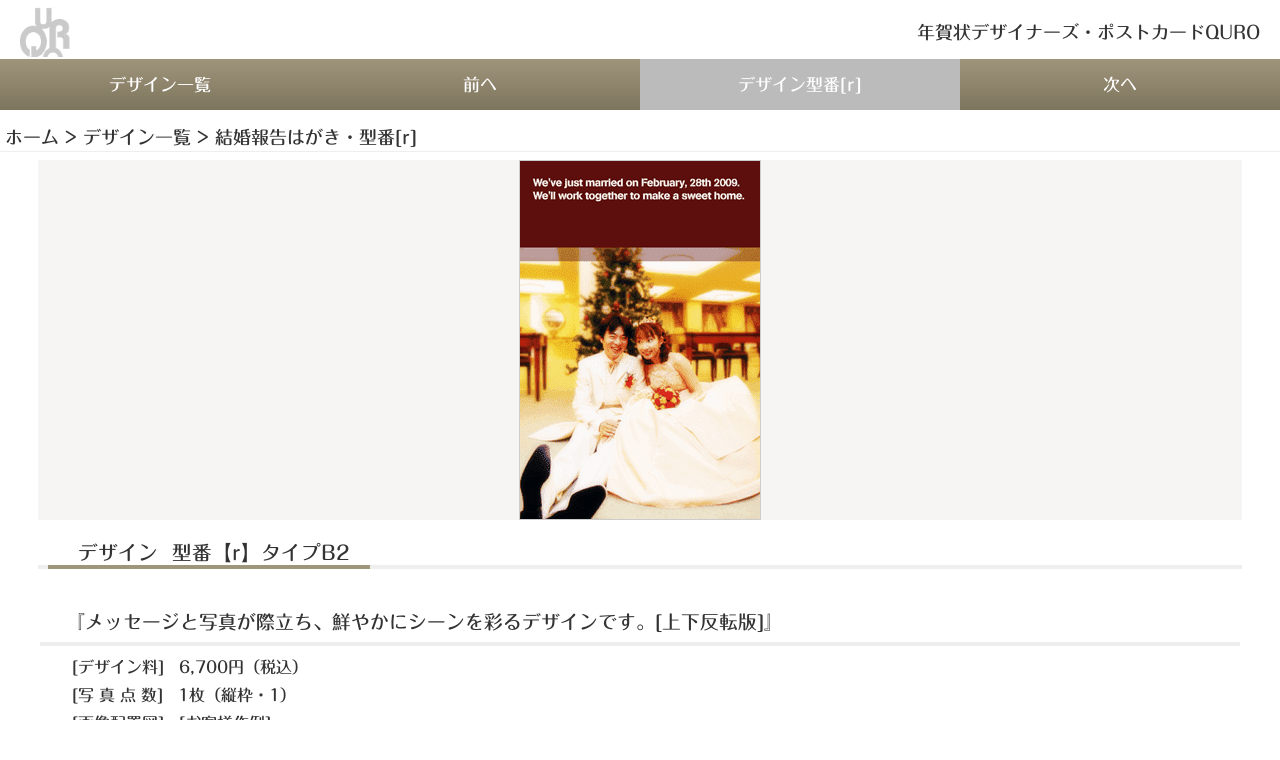

--- FILE ---
content_type: text/html; charset=utf-8
request_url: https://www.quro.jp/design_list/design_sample/marriage_report/marriage_report-wedding-postcard_r.html
body_size: 3687
content:
<!DOCTYPE html>
<html lang="ja">
<head>
<!-- Global site tag (gtag.js) - Google Analytics -->
<script async src="https://www.googletagmanager.com/gtag/js?id=G-N250CB6FCD"></script>
<script>
  window.dataLayer = window.dataLayer || [];
  function gtag(){dataLayer.push(arguments);}
  gtag('js', new Date());

  gtag('config', 'G-N250CB6FCD');
</script>
<link rel="canonical" href="https://www.quro.jp/design_list/design_sample/model_number_r.html">
<meta charset="UTF-8">
<meta name="google-site-verification" content="pZVnWoObUHHg7_l7RcBme_Kf_-zBatz4828PfN3Wclc" />
<meta property="og:description" content="デザイナーズ・ポストカードQUROキュロ。型番r メッセージと写真が際立ち、鮮やかにシーンを彩るデザインです">
<meta property="og:title" content="スタイリッシュ写真年賀状・結婚出産報告ならデザイナーズ・ポストカードQURO">
<meta property="og:url" content="https://www.quro.jp/design_list/design_sample/marriage_report/marriage_report-wedding-postcard_r.html">
<meta property="og:site_name" content="年賀状デザイナーズ・ポストカードQURO" />
<meta property="og:type" content="website" />
<meta property="fb:app_id" content="2137417559806648" />
<meta name="twitter:card" content="summary_large_image">
<meta name="twitter:site" content="@wQURO_S">
<meta content="https://www.quro.jp/images/banner/SNS_001.jpg" property="og:image"/>
<meta name="description" content="デザイナーズ・ポストカードQUROキュロ。型番r メッセージと写真が際立ち、鮮やかにシーンを彩るデザインです">
<meta name="keywords" content="写真入年賀状,出産,報告,お知らせ,はがき,ハガキ,生まれました,誕生,デザイン,デザイナーズ,ポストカード,葉書,礼状,七五三,VERY,ヴェリィ">
<title>入籍結婚報告デザイン・サンプル 型番：r</title>
<meta name="viewport" content="width=device-width, initial-scale=1">
<link href="../../../css/boilerplate.css" rel="stylesheet" type="text/css">
<link href="../css/functionality2022.css" rel="stylesheet" type="text/css" media="all">
<link href="../css/functionality2.css" rel="stylesheet" type="text/css" media="all">
<link href="../../css/style.css" rel="stylesheet" type="text/css">
<meta name="viewport" content="width=device-width, initial-scale=1.0, maximum-scale=1.0, minimum-scale=1.0">
<link href="../css/model_number_style-2022.css" rel="stylesheet" type="text/css" media="all">
<link href="../../../guide/postcard/css/icon.css" rel="stylesheet" type="text/css">
<link href="../css/mediabuttons.css" rel="stylesheet" type="text/css">
<link href="../../../css/boilerplate.css" rel="stylesheet" type="text/css">
<link rel="shortcut icon" href="/favicon.ico" type="image/vnd.microsoft.icon">
<link rel="icon" href="/favicon.ico" type="image/vnd.microsoft.icon">
<link rel="apple-touch-icon" sizes="57x57" href="../../../images/icon/apple-touch-icon-57x57.png">
<link rel="apple-touch-icon" sizes="60x60" href="../../../images/icon/apple-touch-icon-60x60.png">
<link rel="apple-touch-icon" sizes="72x72" href="../../../images/icon/apple-touch-icon-72x72.png">
<link rel="apple-touch-icon" sizes="76x76" href="../../../images/icon/apple-touch-icon-76x76.png">
<link rel="apple-touch-icon" sizes="114x114" href="../../../images/icon/apple-touch-icon-114x114.png">
<link rel="apple-touch-icon" sizes="120x120" href="../../../images/icon/apple-touch-icon-120x120.png">
<link rel="apple-touch-icon" sizes="144x144" href="../../../images/icon/apple-touch-icon-144x144.png">
<link rel="apple-touch-icon" sizes="152x152" href="../../../images/icon/apple-touch-icon-152x152.png">
<link rel="apple-touch-icon" sizes="180x180" href="../../../images/icon/apple-touch-icon-180x180.png">
<link rel="icon" type="image/png" href="../../../images/icon/android-chrome-192x192.png" sizes="192x192">
<link rel="icon" type="image/png" href="../../../images/icon/favicon-48x48.png" sizes="48x48">
<link rel="icon" type="image/png" href="../../../images/icon/favicon-96x96.png" sizes="96x96">
<link rel="icon" type="image/png" href="../../../images/icon/favicon-16x16.png" sizes="16x16">
<link rel="icon" type="image/png" href="../../../images/icon/favicon-32x32.png" sizes="32x32">
<link rel="manifest" href="../../../images/icon/manifest.json">
<link rel="stylesheet" type="text/css" href="https://cdn.jsdelivr.net/npm/cookieconsent@3/build/cookieconsent.min.css" />
<script type="text/javascript" src="//webfonts.sakura.ne.jp/js/sakurav3.js"></script>
</head>

<body class="home">
<div id="container">

<header>
<h1 id="logo"><a href="https://www.quro.jp/"><img src="../../../images/logo/QURO_LOGO_gray.gif" alt="シンプルで美しい。年賀状デザイナーズ・ポストカードQURO"></a></h1>
<company>年賀状デザイナーズ・ポストカードQURO</company>
</header>

<!--メインメニュー-->
<nav id="menubar">
<ul>
<li><a href="/design_list/">デザイン一覧</a></li>
<li id="menu3"><a href="marriage_report-wedding-postcard_q.html">前へ</a></li>
<li id="m-active"><a href="#">デザイン型番[r]</a></li>
<li id="menu3"><a href="marriage_report-wedding-postcard_s.html">次へ</a></li>
	</ul>
</li>
</nav>

<div id="contents"><div id="LayoutDiv5">
<nav id="breadcrumbs" class="border"><div class="container-breadcrumbs"><div class="breadcrumbs" itemscope itemtype="http://schema.org/BreadcrumbList">
<span itemprop="itemListElement" itemscope itemtype="http://schema.org/ListItem"><a href="https://www.quro.jp/" itemprop="item"><span itemprop="name">ホーム</span></a><meta itemprop="position" content="1" /></span>
>
<span itemprop="itemListElement" itemscope itemtype="http://schema.org/ListItem"><a itemprop="item" href="https://www.quro.jp/design_list/"><span itemprop="name">デザイン一覧</span></a><meta itemprop="position" content="2" /></span>
>
<span itemprop="itemListElement" itemscope itemtype="http://schema.org/ListItem"><a itemprop="item" href="https://www.quro.jp/design_list/design_sample/marriage_report/marriage_report-wedding-postcard_r.html"><span itemprop="name">結婚報告はがき・型番[r]</span></a><meta itemprop="position" content="3" /></span>
	</div></div></nav></div>
<main>
<div id="LayoutDiv7">
     <div class="container">
        
<!--スライドショー（slick）-->
<div class="mainimg">
<div><img src="../../../images/Wr_sample.png" class="img_sample" loading="lazy" alt="デザイナーズポストカードQURO入籍結婚報告見本画像wr_01"></div>
<div><img src="../../../images/Wr_ver_01.png" class="img_sample" loading="lazy" alt="デザイナーズポストカードQURO入籍結婚報告見本画像wr_02"></div>
<div><img src="../../../images/Wr_ver_02.png" class="img_sample" loading="lazy" alt="デザイナーズポストカードQURO入籍結婚報告見本画像wr_03"></div>
</div>
	     <div id="explanation_btn_in"><h2>デザイン&nbsp;&nbsp;型番【r】タイプB2</h2>
         <div id="explanation_btn_flame"><h3>『メッセージと写真が際立ち、鮮やかにシーンを彩るデザインです。<a href="https://www.quro.jp/design_list/design_sample/model_number_r2.html">[上下反転版]</a>』</h3></div>
<div id="explanation_btn_flame_top">
	     <div id="explanation_btn_in">
	     <div id="explanation_btn_flame_top2"><span class="bold">&nbsp;&nbsp;&nbsp;&nbsp;[デザイン料]</span>&nbsp;&nbsp;&nbsp;6,700円（税込）</div>
        <div id="explanation_btn_flame"><span class="bold">&nbsp;&nbsp;&nbsp;&nbsp;[写&nbsp;真&nbsp;点&nbsp;数]</span>&nbsp;&nbsp;&nbsp;1枚（縦枠・1）</div>
         <div id="explanation_btn_flame"><span class="bold">&nbsp;&nbsp;&nbsp;&nbsp;<a href="../print/print_r.html" target="_blank">[画像配置図]</a>&nbsp;</span>&nbsp;<span class="bold">&nbsp;<a href="../../../voice/index4.html" target="_blank">[お客様作例]</a>&nbsp;</span></div><hr>
	     <div id="explanation_btn_in">         
	     <div id="explanation_btn_flame_top"><p><span class="bold">&nbsp;[カスタマイズ～ここがポイント！デザイナーの一口解説]</span></p>
	     <p>・画像の主要部分を少しだけクローズアップしてみたら？・・という視点で写真を選んでみるのも良いかも知れません。</p>
	     <p>・背景色には、画像から伝わるイメージ、伝えたいイメージから連想するカラーをチョイスするのも◎</p>
		 <hr></div></div>
</div>
<div id="explanation_btn_flame_m">
      <div id="order_form">
          <form id="form2" name="form2" method="post" action="https://www.quro.jp/custom/custom_wr.php" target="_blank">          
<input type="hidden" name="s_phc1" value="01">    
<input type="hidden" name="select_bgc1" value="29">  
<input type="hidden" name="msgfont1" value="b_">  
<input type="hidden" name="msgfont2" value="12"> 
<input type="hidden" name="msgfont3" value="_w"> 
<input type="hidden" name="s_ads1" value="off_0_0">
  <input name="button" type="submit" class="css_btn_class" id="button" value="結婚報告・カスタマイズ" />
          </form>
      </div><!-- section end -->
      </div>
</div></div>
      </div>
</div>
</main>

</div>
		 <hr>
<!--/#contents-->
<div id="sns_btn"><ul class="shareList3">
  <li class="shareList3__item"><a class="shareList3__link icon-twitter" href="https://x.com//share?url=https://www.quro.jp/&text=年賀状デザイナーズ・ポストカードQURO" target="_blank" title="Twitter"></a></li>
  <li class="shareList3__item"><a class="shareList3__link icon-facebook" href="https://www.facebook.com/sharer/sharer.php?u=https://www.quro.jp/" target="_blank" title="Facebook"></a></li>
  <li class="shareList3__item"><a class="shareList3__link icon-line" href="https://timeline.line.me/social-plugin/share?url=https://www.quro.jp/" target="_blank" title="LINE"></a></li>
  <li class="shareList3__item"><a class="shareList3__link icon-hatebu" href="http://b.hatena.ne.jp/add?url=https://www.quro.jp/" target="_blank" title="はてなブックマーク"></a></li>
  <li class="shareList3__item"><a class="shareList3__link icon-pocket" href="http://getpocket.com/edit?url=https://www.quro.jp/" target="_blank" title="Pocket"></a></li>  
</ul>
	  </div>
<!--/#footermenu-->
<footer>
<p><small>Copyright&copy; <a href="https://www.quro.jp/">QURO</a> All Rights Reserved.当サイトに掲載されたコンテンツ(サンプル及び専属モデル写真・文章・ロゴ等)の無断転載禁止。</small></p>
<span class="pr"><a href="https://template-party.com/" target="_blank">《Web Design:Template-Party》</a></span>
</footer>

</div>
<!--/#container-->

<!--jQueryの読み込み-->
<script src="https://ajax.googleapis.com/ajax/libs/jquery/3.6.0/jquery.min.js"></script>

<!--スライドショー（slick）-->
<script src="https://cdn.jsdelivr.net/npm/slick-carousel@1.8.1/slick/slick.min.js"></script>
<script src="../../../js/2022/slick.js"></script>

<!--biz56用のスクリプト-->
<script src="../../../js/2022/main.js"></script>

<!--ハンバーガーボタン（開閉操作のボタン）-->
<div id="menubar_hdr"></div>

<!--ページの上部へ戻るボタン-->
<div class="pagetop"><a href="#"><i class="fas fa-angle-double-up"></i></a></div>

<script src="https://cdn.jsdelivr.net/npm/cookieconsent@3/build/cookieconsent.min.js" data-cfasync="false"></script>
<script>(function(d, s, id) {
  var js, fjs = d.getElementsByTagName(s)[0];
  if (d.getElementById(id)) return;
  js = d.createElement(s); js.id = id;
  js.src = 'https://connect.facebook.net/ja_JP/sdk.js#xfbml=1&version=v3.1&appId=2137417559806648&autoLogAppEvents=1';
  fjs.parentNode.insertBefore(js, fjs);
}(document, 'script', 'facebook-jssdk'));</script>
</body>
</html>


--- FILE ---
content_type: text/html; charset=utf-8
request_url: https://www.quro.jp/css/boilerplate.css
body_size: 4714
content:
<!DOCTYPE html>
<html lang="ja">
<head>
<meta charset="UTF-8">
<meta name="google-site-verification" content="pZVnWoObUHHg7_l7RcBme_Kf_-zBatz4828PfN3Wclc" />
<meta name="viewport" content="width=device-width, initial-scale=1.0, maximum-scale=1.0, minimum-scale=1.0">
<meta property="og:description" content="スタイリッシュな年賀状結婚出産報告はがきは元祖デザイナーズポストカードQUROにお任せ！">
<meta property="og:title" content="スタイリッシュ写真年賀状・結婚出産報告ならデザイナーズ・ポストカードQURO">
<meta property="og:url" content="https://www.quro.jp">
<meta property="og:site_name" content="年賀状デザイナーズ・ポストカードQURO" />
<meta property="og:type" content="website" />
<meta property="fb:app_id" content="2137417559806648" />
<meta name="twitter:card" content="summary_large_image">
<meta name="twitter:site" content="@wQURO_S">
<meta content="https://www.quro.jp/images/banner/SNS_001.jpg" property="og:image"/>
<meta name="description" content="シンプルであること、美しくあること。そして、あらゆるシーンに対応できること。QUROが掲げるコンセプトはデザインの指針となっています。">
<title>ページが見つかりませんでした</title>
<link href="css/nav-breadcrumbs.css" rel="stylesheet" type="text/css"/>
<link href="css/2022css/style-guide.css" rel="stylesheet" type="text/css">
<link href="philosophy/css/concept-2022.css" rel="stylesheet" type="text/css">
<link href="guide/postcard/css/icon.css" rel="stylesheet" type="text/css">
<link href="guide/css/n_process_style-2022.css" rel="stylesheet" type="text/css" media="all">
<link rel="shortcut icon" href="favicon.ico" type="image/vnd.microsoft.icon">
<link rel="icon" href="favicon.ico" type="image/vnd.microsoft.icon">
<link rel="apple-touch-icon" sizes="57x57" href="images/icon/apple-touch-icon-57x57.png">
<link rel="apple-touch-icon" sizes="60x60" href="images/icon/apple-touch-icon-60x60.png">
<link rel="apple-touch-icon" sizes="72x72" href="images/icon/apple-touch-icon-72x72.png">
<link rel="apple-touch-icon" sizes="76x76" href="images/icon/apple-touch-icon-76x76.png">
<link rel="apple-touch-icon" sizes="114x114" href="images/icon/apple-touch-icon-114x114.png">
<link rel="apple-touch-icon" sizes="120x120" href="images/icon/apple-touch-icon-120x120.png">
<link rel="apple-touch-icon" sizes="144x144" href="images/icon/apple-touch-icon-144x144.png">
<link rel="apple-touch-icon" sizes="152x152" href="images/icon/apple-touch-icon-152x152.png">
<link rel="apple-touch-icon" sizes="180x180" href="images/icon/apple-touch-icon-180x180.png">
<link rel="icon" type="image/png" href="images/icon/android-chrome-192x192.png" sizes="192x192">
<link rel="icon" type="image/png" href="images/icon/favicon-48x48.png" sizes="48x48">
<link rel="icon" type="image/png" href="images/icon/favicon-96x96.png" sizes="96x96">
<link rel="icon" type="image/png" href="images/icon/favicon-16x16.png" sizes="16x16">
<link rel="icon" type="image/png" href="images/icon/favicon-32x32.png" sizes="32x32">
<link rel="manifest" href="images/icon/manifest.json">
<link rel="stylesheet" type="text/css" href="https://cdn.jsdelivr.net/npm/cookieconsent@3/build/cookieconsent.min.css" />
<script type="text/javascript" src="//webfonts.sakura.ne.jp/js/sakurav3.js"></script>    
</head>

<body class="home">

<div id="container">

<header>
<h1 id="logo"><a href="https://www.quro.jp/"><img src="images/logo/QURO_LOGO_gray.gif" alt="シンプルで美しい。年賀状デザイナーズ・ポストカードQURO"></a></h1>
<company>年賀状デザイナーズ・ポストカードQURO</company>
</header>
<!--メインメニュー-->
<nav id="menubar">
<ul>
<li><a href="https://www.quro.jp/">ホーム</a></li>
<li><a href="">デザイン一覧</a>
	<ul>
	<li><a href="https://www.quro.jp/design_list/index.html">写真点数(1～30枚)</a></li>
	<li><a href="https://www.quro.jp/design_list/index2.html">デザイン料(SS～B)</a></li>
	<li><a href="https://www.quro.jp/design_list/index3.html">シーン(年賀等)</a></li>
	<li><a href="https://www.quro.jp/design_list/index4.html">縦横向き</a></li>
	</ul>
</li>
<li><a href="">利用ガイド</a>
	<ul>
	<li><a href="https://www.quro.jp/guide/price/">料金</a></li>
	<li><a href="https://www.quro.jp/guide/payment_info/">お支払い決済</a></li>
	<li><a href="https://www.quro.jp/guide/delivery/">配送納期</a></li>
	<li><a href="https://www.quro.jp/guide/">デザイン選択～お届けまで</a></li>
	<li><a href="https://www.quro.jp/guide/data/">作品使用画像データの受け渡し方法</a></li>
	<li><a href="https://www.quro.jp/guide/custom.html">カスタマイズ操作法</a></li>
	<li><a href="https://www.quro.jp/guide/data/index2.html">型番別・画像配置図</a></li>
	<li><a href="https://www.quro.jp/guide/postcard/">ポストカードを作ろう！</a></li>
	<li><a href="https://www.quro.jp/guide/Image_data_for_SNS.html">SNS用画像データ</a></li>
	</ul>
</li>
<li id="m-active"><a href="">理念</a>
	<ul>
	<li><a href="https://www.quro.jp/philosophy/">理念とコンセプト</a></li>
	<li><a href="https://www.quro.jp/philosophy/designers_postcard_of_quro.html">QUROが作るポストカード</a></li>
	<li><a href="https://www.quro.jp/philosophy/designer_profile/">デザイナー・プロフィール</a></li>
	<li><a href="https://www.quro.jp/philosophy/very_article.html">VERY掲載紙面</a></li>
	<li><a href="https://www.quro.jp/philosophy/cool_choice.html">COOL CHOICE</a></li>
	<li><a href="https://www.quro.jp/philosophy/news/">お知らせ</a></li>
	</ul>
</li>
<li><a href="">事業概要</a>
	<ul>
	<li><a href="https://www.quro.jp/about/">事業概要・沿革</a></li>
	<li><a href="https://www.quro.jp/about/ag.html">利用規約</a></li>
	<li><a href="https://www.quro.jp/about/law.html">特定商取引法に基づく表示</a></li>
	<li><a href="https://www.quro.jp/about/law_h.html">返品特約</a></li>
	<li><a href="https://www.quro.jp/about/pp.html">プライバシー・ポリシー</a></li>
	</ul>
</li>
<li><a href="">お客様作例</a>
	<ul>
	<li><a href="https://www.quro.jp/voice/index.html">SSタイプ作例</a></li>
	<li><a href="https://www.quro.jp/voice/index2.html">Sタイプ作例</a></li>
	<li><a href="https://www.quro.jp/voice/index3.html">Aタイプ作例</a></li>
	<li><a href="https://www.quro.jp/voice/index4.html">Bタイプ作例</a></li>
	<li><a href="https://www.quro.jp//voice/index5.html">お客様の声</a></li>
	</ul>
</li>
<li><a href="">Ｑ＆Ａ</a>
  <ul>
	<li><a href="https://www.quro.jp/faq/index.html">Ｑ＆Ａ</a></li>
	<li><a href="https://www.quro.jp/infomail/inquiry.html">お問い合わせ</a></li>
</ul>
</li>
    </ul>
</nav>

<div id="contents"><div id="LayoutDiv5">
<nav id="breadcrumbs" class="breadcrumb"><div class="container-breadcrumbs"><div class="breadcrumbs" itemscope itemtype="http://schema.org/BreadcrumbList">
<span itemprop="itemListElement" itemscope itemtype="http://schema.org/ListItem"><a href="https://www.quro.jp/" itemprop="item"><span itemprop="name"><small>ホーム</small></span></a><meta itemprop="position" content="1" /></span>
＞
<span itemprop="itemListElement" itemscope itemtype="http://schema.org/ListItem"><a itemprop="item" href="#"><span itemprop="name"><small>ページが見つかりませんでした NOT FOUND error codeは404</small></span></a><meta itemprop="position" content="2" /></span>
    </div></div></nav></div>
<main>

<section>
    
<h2>お客様がアクセスされたページは削除されたかURLが変更されています。</h2>

<dl class="faq">
<div class="list-container">
	  <p>いつも当サイトをご覧頂きありがとうございます。大変申し訳ございませんが、お客様がアクセスされたページはサイト構成の変更に伴い(注)、削除されたかURLが変更されています。大変お手数をおかけしますが、以下の方法からもう一度目的のページをお探し下さいますようお願い申し上げます。</p>
		
		  <p>1：カテゴリーから見つける。それぞれのカテゴリーのトップページからもう一度目的のページをお探し下さい。<br><br>[<a href="https://www.quro.jp/design_list/">デザイン一覧</a>]　[<a href="https://www.quro.jp/guide/">ご利用ガイド</a>]　[<a href="https://www.quro.jp/about/">事業概要</a>]　[<a href="https://www.quro.jp/voice/">お客様作例</a>]　[<a href="https://www.quro.jp/faq/">Q＆A</a>]　[<a href="https://www.quro.jp/infomail/inquiry.html">お問い合わせ</a>]　[<a href="https://www.quro.jp/sitemap/">サイトマップ</a>]</p>
		  <p>2：上にあるメニュー・バーの項目から見つける。各カテゴリ別のページ項目からお探し下さい。</p>
		 <p>(注)デザイナーズ・ポストカードQUROのWEBサイト(https://www.quro.jp/)について、2017年2月より、順次、全てのページにおいて常時SSL（AOSSL）に対応しており、それに伴ってサイト構成の変更が生じております。これまでは、入力フォームやカスタマイズ画面に限り、通信を暗号化する方法であるHTTPS（SSL暗号化通信）を採用していましたが、これをウェブサイトのすべてのページに拡大して適用するのが常時SSLです。当サイトをご利用頂くお客様の多くがスマートフォンやタブレットからのアクセスであることから、常にデータを暗号化した上で送受信する常時SSLが必要になってきています。</p>
		 </div></dl>
    </div>
</section>
</main>
<!--/#contents-->
<div id="footermenu">
<ul>
    <li><a href="https://www.quro.jp/sitemap/">[サイトマップ]&nbsp;</a></li>
    <li><a href="https://www.quro.jp/link/">[リンク]&nbsp;</a></li>
    <li><a href="https://store.line.me/stickershop/author/393890">[LINEスタンプ]</a></li>
</ul>
    <p>QURO（キュロ）〒540-0021大阪市中央区大手通2-3-1-201  TEL：06-6940-4678（※コロナ禍の影響により電話受付制限中）</p>
		<p>※ご連絡はメールもしくは「<a href="https://www.quro.jp/infomail/inquiry.html" target="_blank">お問い合わせ</a>」フォームより、お願いします。※<a href="https://www.quro.jp/faq/leaflet.pdf" target="_blank">案内リーフレット(PDF)</a><span class="red">&nbsp;&nbsp;休業日</span>：土日祝(及び不定休)※Web注文常時受付。</p>
<a href="https://ondankataisaku.env.go.jp/funtoshare/entry/list/008011_7.html" target="_blank"><img src="images/banner/COOL-CHOICE_LOGO.png" alt="年賀状デザイナーズ・ポストカード制作で、低炭素社会へ。　QURO | 気候変動キャンペーン Fun to Share" width="100" height="64" loading="lazy"/></a>&nbsp;&nbsp;閲覧はJava Scriptを有効にして最新ブラウザ(<a href="//www.google.com/intl/ja/chrome/" title="Chrome" target="_blank">Chrome</a>/<a href="https://www.microsoft.com/ja-jp/edge" title="Edge" target="_blank">Edge</a>/<a href="//www.mozilla.jp/firefox/" title="Firefox" target="_blank">Firefox</a>)推奨。</div>
	<div id="sns_btn"><ul class="shareList3">
  <li class="shareList3__item"><a class="shareList3__link icon-twitter" href="http://twitter.com/share?url=https://www.quro.jp/&text=年賀状デザイナーズ・ポストカードQURO" target="_blank" title="Twitter"></a></li>
  <li class="shareList3__item"><a class="shareList3__link icon-facebook" href="https://www.facebook.com/sharer/sharer.php?u=https://www.quro.jp/" target="_blank" title="Facebook"></a></li>
  <li class="shareList3__item"><a class="shareList3__link icon-line" href="https://timeline.line.me/social-plugin/share?url=https://www.quro.jp/" target="_blank" title="LINE"></a></li>
  <li class="shareList3__item"><a class="shareList3__link icon-hatebu" href="http://b.hatena.ne.jp/add?url=https://www.quro.jp/" target="_blank" title="はてなブックマーク"></a></li>
  <li class="shareList3__item"><a class="shareList3__link icon-pocket" href="http://getpocket.com/edit?url=https://www.quro.jp/" target="_blank" title="Pocket"></a></li>  
</ul>
	  </div>
<!--/#footermenu-->
<footer>
<p><small>Copyright&copy; <a href="https://www.quro.jp/">QURO</a> All Rights Reserved.当サイトに掲載されたコンテンツ(サンプル及び専属モデル写真・文章・ロゴ等)の無断転載禁止。</small></p>
<span class="pr"><a href="https://template-party.com/" target="_blank">《Web Design:Template-Party》</a></span>
</footer>
<!--/#container-->

<!--jQueryの読み込み-->
<script src="https://ajax.googleapis.com/ajax/libs/jquery/3.6.0/jquery.min.js"></script>

<!--スライドショー（slick）-->
<script src="https://cdn.jsdelivr.net/npm/slick-carousel@1.8.1/slick/slick.min.js"></script>
<script src="js/2022/slick.js"></script>

<!--biz56用のスクリプト-->
<script src="js/2022/main.js"></script>

<!--ハンバーガーボタン（開閉操作のボタン）-->
<div id="menubar_hdr"></div>

<!--ページの上部へ戻るボタン-->
<div class="pagetop"><a href="#"><i class="fas fa-angle-double-up"></i></a></div>

<script src="https://cdn.jsdelivr.net/npm/cookieconsent@3/build/cookieconsent.min.js" data-cfasync="false"></script>
<script>(function(d, s, id) {
  var js, fjs = d.getElementsByTagName(s)[0];
  if (d.getElementById(id)) return;
  js = d.createElement(s); js.id = id;
  js.src = 'https://connect.facebook.net/ja_JP/sdk.js#xfbml=1&version=v3.1&appId=2137417559806648&autoLogAppEvents=1';
  fjs.parentNode.insertBefore(js, fjs);
}(document, 'script', 'facebook-jssdk'));</script>
    <script src="https://ajax.googleapis.com/ajax/libs/jquery/2.1.1/jquery.min.js"></script>
<script>
  $(function(){
    $("ul.nav li").click(function(){
      $("ul.nav li.selected").removeClass("selected");
      $(this).addClass("selected");
    });
  });
    </script>
</body>
</html>


--- FILE ---
content_type: text/css
request_url: https://www.quro.jp/design_list/design_sample/css/functionality2022.css
body_size: 2220
content:
@charset "UTF-8";
#caption {
	font-family: "Maru Folk Medium","ヒラギノ角ゴ Pro W3", "Hiragino Kaku Gothic Pro", "メイリオ", "Meiryo", "Osaka", "ＭＳ Ｐゴシック", "MS PGothic", sans-serif;
	font-size: 11px;
	font-weight: normal;
	color: #FFF;
	background-color: rgba(124,0,0,0.7);
	height: auto;
	width: 93%;
	margin-top: 0px;
	margin-right: 3%;
	margin-bottom: 10px;
	margin-left: 3%;
	border: 1px solid #333;
	float: left;
	clear: both;
	padding-top: 4px;
	padding-right: 0px;
	padding-bottom: 4px;
	padding-left: 6px;
	letter-spacing: 0.5px;
	line-height: 16px;
	text-align: left;
}
.bold {
    font-weight: bold;
    font-size: medium;
    margin-bottom: 0px;
}

fieldset,img {
}
ol,ul {
	list-style:none;
}
caption,th {
	text-align: center;
}
q:before,q:after {
	content:'';
}
abbr,acronym { border:0;
}
section, header{
	display: block;
}
a{
	color: #555;
	text-decoration: none;
}
.container{
	width: 100%;
	text-align: left;
	height: auto;
	margin: 0px;
}
.clr{
	clear: both;
}
.container > header{
	position: relative;
	display: block;
	text-shadow: 1px 1px 1px rgba(0,0,0,0.2);
	text-align: left;
	width: 99.8%;
	float: left;
	padding: 4px;
	margin-top: 0%;
	margin-right: auto;
	margin-bottom: 0.5%;
	margin-left: auto;
	height: 100%;
}
.container > header h1{
	font-family: "Maru Folk Medium","ヒラギノ角ゴ Pro W3", "Hiragino Kaku Gothic Pro", "メイリオ", "Meiryo", "Osaka", "ＭＳ Ｐゴシック", "MS PGothic", sans-serif;
	font-size: 14px;
	line-height: 18px;
	position: relative;
	font-weight: bold;
	color: #333333;
	/* [disabled]text-shadow: 1px 1px 1px rgba(0,0,0,0.3); */
	padding: 0px;
	width: 90%;
}
.container > header h1 span{
	/* [disabled]color: #8997c0; */
	/* [disabled]text-shadow: 0px 1px 1px rgba(255,255,255,0.8); */
}
.container > header h2{
	font-size: 12px;
	font-style: normal;
	color: #000;
	text-shadow: 0px 1px 1px rgba(255,255,255,0.8);
	font-family: "Maru Folk Medium","ヒラギノ角ゴ Pro W3", "Hiragino Kaku Gothic Pro", "メイリオ", "Meiryo", "Osaka", "ＭＳ Ｐゴシック", "MS PGothic", sans-serif;
	padding-bottom: 2px;
	margin-top: 6px;
	margin-bottom: 4px;
}

#btn_list {
	margin: 0px;
	padding: 0px;
	float: left;
	height: auto;
	width: 100%;
}
#sample-figure {
	float: left;
	width: 97%;
	background-color: #666;
	margin-top: 0px;
	margin-right: 0%;
	margin-bottom: 0px;
	margin-left: 0%;
	padding-top: 2%;
	padding-right: 1%;
	padding-bottom: 1%;
	padding-left: 2%;
}


/* Header Style */
.codrops-top{
	font-family:'Arial Narrow', Arial, sans-serif;
	line-height: 24px;
	font-size: 11px;
	background: #000;
	opacity: 0.9;
	text-transform: uppercase;
	z-index: 9999;
	position: relative;
	-moz-box-shadow: 1px 0px 2px #000;
	-webkit-box-shadow: 1px 0px 2px #000;
	box-shadow: 1px 0px 2px #000;
}
.codrops-top a{
	padding: 0px 8px;
	letter-spacing: 1px;
	color: #ddd;
	display: block;
	float: left;
}
.codrops-top a:hover{
	color: #fff;
}
.codrops-top span.right{
	float: right;
}
.codrops-top span.right a{
	float: none;
	display: inline;
}

p.codrops-demos{
	text-align: center;
	display: block;
	padding-top: 0px;
	padding-right: 8px;
	padding-bottom: 8px;
	padding-left: 8px;
}
p.codrops-demos a,
p.codrops-demos a.current-demo,
p.codrops-demos a.current-demo:hover{
	display: inline-block;
	/* [disabled]border: 1px solid #6d7aa1; */
	/* [disabled]border-color: #7784aa #6d7aa1 #6d7aa1 #7784aa; */
	/* [disabled]font-size: 13px; */
	/* [disabled]line-height: 18px; */
	/* [disabled]font-weight: 800; */
	/* [disabled]-webkit-box-shadow: 0px 1px 1px rgba(0,0,0,0.1); */
	/* [disabled]-moz-box-shadow: 0px 1px 1px rgba(0,0,0,0.1); */
	/* [disabled]box-shadow: 0px 1px 1px rgba(0,0,0,0.1); */
	/* [disabled]color: #CCC; */
	text-shadow: 1px 1px 1px rgba(0,0,0,0.6);
	/* [disabled]-webkit-border-radius: 5px; */
	/* [disabled]-moz-border-radius: 5px; */
	/* [disabled]border-radius: 5px; */
	background: #8997c0;
	background: -moz-linear-gradient(top, #8997c0 0%, #6d7aa1 100%);
	background: -webkit-gradient(linear, left top, left bottom, color-stop(0%,#8997c0), color-stop(100%,#6d7aa1));
	/* [disabled]background: -webkit-linear-gradient(top, #8997c0 0%,#6d7aa1 100%); */
	/* [disabled]background: -o-linear-gradient(top, #8997c0 0%,#6d7aa1 100%); */
	/* [disabled]background: linear-gradient(top, #8997c0 0%,#6d7aa1 100%); */
	margin-top: 0px;
	margin-right: 3px;
	margin-bottom: 0px;
	margin-left: 6px;
	padding-top: 3px;
	padding-right: 10px;
	padding-bottom: 3px;
	padding-left: 20px;
	background-position: top;
}
p.codrops-demos a:hover{

}
p.codrops-demos a.current-demo,
p.codrops-demos a.current-demo:hover{
	/* [disabled]text-shadow: 0px 1px 1px rgba(255,255,255,0.3); */
}


#price_btn {
	height: auto;
	width: 99.999%;
	float: left;
	margin-top: 6px;
	margin-right: 0px;
	margin-bottom: 2px;
	margin-left: 0px;
	font-family: "Maru Folk Medium","ヒラギノ角ゴ Pro W3", "Hiragino Kaku Gothic Pro", "メイリオ", "Meiryo", "Osaka", "ＭＳ Ｐゴシック", "MS PGothic", sans-serif;
	font-size: 12px;
	font-style: normal;
	padding-top: 8px;
	padding-right: 4px;
	padding-bottom: 8px;
	padding-left: 3px;
	border: 1px solid #CCC;
	vertical-align: sub;
}
#price_btn-2 {
	height: auto;
	width: 95%;
	float: left;
	margin-top: 6px;
	margin-right: 0px;
	margin-bottom: 2px;
	margin-left: 0px;
	font-family: "Maru Folk Medium","ヒラギノ角ゴ Pro W3", "Hiragino Kaku Gothic Pro", "メイリオ", "Meiryo", "Osaka", "ＭＳ Ｐゴシック", "MS PGothic", sans-serif;
	font-size: 10px;
	font-style: normal;
	padding-top: 8px;
	padding-right: 4px;
	padding-bottom: 8px;
	padding-left: 3px;
	/* [disabled]border: 1px solid #CCC; */
	/* [disabled]vertical-align: sub; */
}


.cap_btn {
	float: left;
	height: auto;
	width: 100%;
	margin-top: 6px;
	margin-right: 0px;
	margin-bottom: 4px;
	margin-left: 0px;
	font-family: "Maru Folk Medium","ヒラギノ角ゴ Pro W3", "Hiragino Kaku Gothic Pro", "メイリオ", "Meiryo", "Osaka", "ＭＳ Ｐゴシック", "MS PGothic", sans-serif;
	font-size: 12px;
	line-height: 14px;
	border: 1px solid #CCC;
	padding-top: 4px;
	padding-right: 4px;
	padding-bottom: 4px;
	padding-left: 6px;
}
order_form {
	margin: 0px;
	padding: 0px;
	float: left;
	height: auto;
	width: 100%;
}
.sample-pic {
	float: left;
	padding-top: 0%;
	padding-right: 0%;
	padding-bottom: 0%;
	padding-left: 0%;
	margin-top: 0%;
	margin-right: auto;
	margin-bottom: 0%;
	margin-left: auto;
	height: 100%;
}


#sub {
	float: left;
	width: 100%;
	padding-right: 29%;
	padding-left: 0%;
	height: auto;
	margin-top: 16px;
	margin-right: 10px;
	margin-bottom: 10px;
	margin-left: 0px;
}

.csm {
	cursor: pointer;
}
.css_btn_class2 {
	font-size: 12px;
	font-family: "Maru Folk Medium","ヒラギノ角ゴ Pro W3", "Hiragino Kaku Gothic Pro", "メイリオ", "Meiryo", "Osaka", "ＭＳ Ｐゴシック", "MS PGothic", sans-serif;
	font-weight: bold;
	-moz-border-radius: 3px;
	-webkit-border-radius: 3px;
	border-radius: 3px;
	border: 1px solid #3866a3;
	text-decoration: none;
	background: -webkit-gradient( linear, left top, left bottom, color-stop(5%, #63b8ee), color-stop(100%, #468ccf) );
	background: -moz-linear-gradient( center top, #63b8ee 5%, #468ccf 100% );
	background: -ms-linear-gradient( top, #63b8ee 5%, #468ccf 100% );
	filter:progid:DXImageTransform.Microsoft.gradient(startColorstr='#63b8ee', endColorstr='#468ccf');	
	background-color: #63b8ee;
	color: #FFFFFF;
	display: inline-block;
	text-shadow: 1px 1px 0px #7cacde;
	-webkit-box-shadow: inset 1px 1px 0px 0px #bee2f9;
	-moz-box-shadow: inset 1px 1px 0px 0px #bee2f9;
	box-shadow: inset 1px 1px 0px 0px #bee2f9;
	width: 390px;
	padding-top: 6px;
	padding-right: 5px;
	padding-bottom: 6px;
	padding-left: 5px;
	cursor : pointer;}
.css_btn_class2 :hover {
	background:-webkit-gradient( linear, left top, left bottom, color-stop(5%, #468ccf), color-stop(100%, #63b8ee) );
	background:-moz-linear-gradient( center top, #468ccf 5%, #63b8ee 100% );
	background:-ms-linear-gradient( top, #468ccf 5%, #63b8ee 100% );
	filter:progid:DXImageTransform.Microsoft.gradient(startColorstr='#468ccf', endColorstr='#63b8ee');
	background-color:#468ccf;
}.css_btn_class2 :active {
	position:relative;
	top:1px;
}
.css_btn_class {
    font-size: 14px;
    font-family: "Maru Folk Medium","ヒラギノ角ゴ Pro W3", "Hiragino Kaku Gothic Pro", "メイリオ", "Meiryo", "Osaka", "ＭＳ Ｐゴシック", "MS PGothic", sans-serif;
    font-weight: bold;
    -moz-border-radius: 3px;
    -webkit-border-radius: 3px;
    border-radius: 3px;
    border: 1px solid #3866a3;
    text-decoration: none;
    background: -webkit-gradient( linear, left top, left bottom, color-stop(5%, #63b8ee), color-stop(100%, #468ccf) );
    background: -moz-linear-gradient( center top, #63b8ee 5%, #468ccf 100% );
    background: -ms-linear-gradient( top, #63b8ee 5%, #468ccf 100% );

	filter:progid:DXImageTransform.Microsoft.gradient(startColorstr='#63b8ee', endColorstr='#468ccf');
    background-color: #63b8ee;
    color: #FFFFFF;
    display: block;
    text-shadow: 1px 1px 0px #7cacde;
    -webkit-box-shadow: inset 1px 1px 0px 0px #bee2f9;
    -moz-box-shadow: inset 1px 1px 0px 0px #bee2f9;
    box-shadow: inset 1px 1px 0px 0px #bee2f9;
    width: 100%;
    padding-top: 9px;
    padding-right: 5px;
    padding-bottom: 9px;
    padding-left: 4px;
}
.css_btn_class:hover {
	background:-webkit-gradient( linear, left top, left bottom, color-stop(5%, #468ccf), color-stop(100%, #63b8ee) );
	background:-moz-linear-gradient( center top, #468ccf 5%, #63b8ee 100% );
	background:-ms-linear-gradient( top, #468ccf 5%, #63b8ee 100% );
	filter:progid:DXImageTransform.Microsoft.gradient(startColorstr='#468ccf', endColorstr='#63b8ee');
	background-color:#468ccf;
}.css_btn_class:active {
    position: relative;
    top: 1px;
    font-size: medium;
    margin-bottom: 0px;
}
.cap_btn {
	float: left;
	height: auto;
	width: 94%;
	margin-top: 8px;
	margin-right: 0px;
	margin-bottom: 4px;
	margin-left: 0px;
	font-family: "Maru Folk Medium","ヒラギノ角ゴ Pro W3", "Hiragino Kaku Gothic Pro", "メイリオ", "Meiryo", "Osaka", "ＭＳ Ｐゴシック", "MS PGothic", sans-serif;
	font-size: 12px;
	line-height: 14px;
	border: 1px solid #CCC;
	padding-top: 4px;
	padding-right: 4px;
	padding-bottom: 4px;
	padding-left: 4%;
	text-align: left;
}
/* タブレットレイアウト : 481 px ～ 768 px。モバイルレイアウトからスタイルを継承。 */

@media only screen and (min-width: 481px) {
	
.css_btn_class {
    font-size: 16px;
    font-family: "Maru Folk Medium","ヒラギノ角ゴ Pro W3", "Hiragino Kaku Gothic Pro", "メイリオ", "Meiryo", "Osaka", "ＭＳ Ｐゴシック", "MS PGothic", sans-serif;
    font-weight: bold;
    -moz-border-radius: 3px;
    -webkit-border-radius: 3px;
    border-radius: 3px;
    border: 1px solid #3866a3;
    text-decoration: none;
    background: -webkit-gradient( linear, left top, left bottom, color-stop(5%, #63b8ee), color-stop(100%, #468ccf) );
    background: -moz-linear-gradient( center top, #63b8ee 5%, #468ccf 100% );
    background: -ms-linear-gradient( top, #63b8ee 5%, #468ccf 100% );




	filter:progid:DXImageTransform.Microsoft.gradient(startColorstr='#63b8ee', endColorstr='#468ccf');
    background-color: #63b8ee;
    color: #FFFFFF;
    display: inline-block;
    text-shadow: 1px 1px 0px #7cacde;
    -webkit-box-shadow: inset 1px 1px 0px 0px #bee2f9;
    -moz-box-shadow: inset 1px 1px 0px 0px #bee2f9;
    box-shadow: inset 1px 1px 0px 0px #bee2f9;
    width: 390px;
    padding-top: 12px;
    padding-right: 0px;
    padding-bottom: 12px;
    padding-left: 0px;
}
	p.codrops-demos {
		position: relative;
		top: auto;
		left: auto;
	}
.container > header{
	position: relative;
	display: block;
	text-shadow: 1px 1px 1px rgba(0,0,0,0.2);
	text-align: left;
	width: 100%;
	float: left;
	padding: 0;
	height: 100%;
	margin: 0%;
}
.container > header h1{
	font-family: "Maru Folk Medium","ヒラギノ角ゴ Pro W3", "Hiragino Kaku Gothic Pro", "メイリオ", "Meiryo", "Osaka", "ＭＳ Ｐゴシック", "MS PGothic", sans-serif;
	font-size: 16px;
	line-height: normal;
	position: relative;
	font-weight: bold;
	color: #333333;
	/* [disabled]text-shadow: 1px 1px 1px rgba(0,0,0,0.3); */
	padding: 0px;
	width: 100%;
}
.container > header h2{
	font-size: 11px;
	font-style: normal;
	color: #000;
	text-shadow: 0px 1px 1px rgba(255,255,255,0.8);
	font-family: "Maru Folk Medium","ヒラギノ角ゴ Pro W3", "Hiragino Kaku Gothic Pro", "メイリオ", "Meiryo", "Osaka", "ＭＳ Ｐゴシック", "MS PGothic", sans-serif;
	padding-top: 4px;
	padding-bottom: 0px;
}
/* デスクトップレイアウト : 769 px ～最大 1232 px。モバイルレイアウトとタブレットレイアウトからスタイルを継承。 */

@media only screen and (min-width: 769px) {
	.container > header h2{
	font-size: 16px;
	font-style: normal;
	color: #56595F;
	text-shadow: 0px 1px 1px rgba(255,255,255,0.8);
	font-family: "Maru Folk Medium","ヒラギノ角ゴ Pro W3", "Hiragino Kaku Gothic Pro", "メイリオ", "Meiryo", "Osaka", "ＭＳ Ｐゴシック", "MS PGothic", sans-serif;
	padding-top: 4px;
	padding-bottom: 2px;
}
}


--- FILE ---
content_type: text/css
request_url: https://www.quro.jp/design_list/design_sample/css/functionality2.css
body_size: 1945
content:
.ff-container{
	width: 100%;
	float: left;
	height: auto;
	text-align: center;
	padding-bottom: 30px;
	clear: both;
	margin-top: 0px;
	margin-right: 0px;
	margin-bottom: 0px;
	margin-left: -1%;
}
.y-pic {
	margin-top: 34px;
	border: 1px solid #CCC;
}
.t-pic {
	margin-left: 40px;
	margin-top: 9px;
	border: 1px solid #CCC;
}

.ff-container label{
	font-family: "Maru Folk Medium","ヒラギノ角ゴ Pro W3", "Hiragino Kaku Gothic Pro", "メイリオ", "Meiryo", "Osaka", "ＭＳ Ｐゴシック", "MS PGothic", sans-serif;
	width: 20%;
	height: 30px;
	cursor: pointer;
	color: #999;
	text-shadow: 1px 1px 1px rgba(255,255,255,0.8);
	line-height: 33px;
	font-size: 12px;
	background: #ffffff;
	background: -moz-linear-gradient(top, #ffffff 1%, #eaeaea 100%);
	background: -webkit-gradient(linear, left top, left bottom, color-stop(1%,#ffffff), color-stop(100%,#eaeaea));
	background: -webkit-linear-gradient(top, #ffffff 1%,#eaeaea 100%);
	background: -o-linear-gradient(top, #ffffff 1%,#eaeaea 100%);
	background: -ms-linear-gradient(top, #ffffff 1%,#eaeaea 100%);
	background: linear-gradient(top, #ffffff 1%,#eaeaea 100%);

	filter: progid:DXImageTransform.Microsoft.gradient( startColorstr='#ffffff', endColorstr='#eaeaea',GradientType=0 );
	float: left;
	box-shadow: 0px 0px 0px 1px #aaa, 1px 0px 0px 0px rgba(255,255,255,0.9) inset, 0px 1px 2px rgba(0,0,0,0.2);
	font-weight: bold;
} 
.ff-container label.ff-label-type-all{
	border-radius: 3px 0px 0px 3px;
}
.ff-container label.ff-label-type-4{
	border-radius: 0px 3px 3px 0px;
}
.ff-container input.ff-selector-type-all:checked ~ label.ff-label-type-all,
.ff-container input.ff-selector-type-1:checked ~ label.ff-label-type-1,
.ff-container input.ff-selector-type-2:checked ~ label.ff-label-type-2,
.ff-container input.ff-selector-type-3:checked ~ label.ff-label-type-3,
.ff-container input.ff-selector-type-4:checked ~ label.ff-label-type-4{
	background: #646d93;
	background: -moz-linear-gradient(top, #646d93 0%, #7c87ad 100%);
	background: -webkit-gradient(linear, left top, left bottom, color-stop(0%,#646d93), color-stop(100%,#7c87ad));
	background: -webkit-linear-gradient(top, #646d93 0%,#7c87ad 100%);
	background: -o-linear-gradient(top, #646d93 0%,#7c87ad 100%);
	background: -ms-linear-gradient(top, #646d93 0%,#7c87ad 100%);
	background: linear-gradient(top, #646d93 0%,#7c87ad 100%);


	filter: progid:DXImageTransform.Microsoft.gradient( startColorstr='#646d93', endColorstr='#7c87ad',GradientType=0 );
	color: #FFFFFF;
	text-shadow: 0px 1px 1px rgba(255,255,255,0.3);
	box-shadow: 0px 0px 0px 1px #40496e, 0 1px 2px rgba(0,0,0,0.1) inset;
}
.ff-container input{
	display: none;
}
.ff-items{
	/* [disabled]position: relative; */
	padding-top: 10px;
	height: 100%;
	margin-top: 0px;
	margin-right: auto;
	margin-bottom: 10px;
	margin-left: -2%;
	width: 100%;
	text-align: center;
	padding-bottom: 10px;
	/* [disabled]float: left; */
	/* [disabled]clear: both; */
}
.ff-items a{
	display: block;
	position: relative;
	background: #fff;
	box-shadow: 1px 2px 3px rgba(0, 0, 0, 0.1);
	width: 196px;
	height: 216px;
	margin: 2px;
	font-family: "Maru Folk Medium","ヒラギノ角ゴ Pro W3", "Hiragino Kaku Gothic Pro", "メイリオ", "Meiryo", "Osaka", "ＭＳ Ｐゴシック", "MS PGothic", sans-serif;
	font-size: 10px;
	padding: 4px;
}
.pic-cap {
	font-family: "Maru Folk Medium","ヒラギノ角ゴ Pro W3", "Hiragino Kaku Gothic Pro", "メイリオ", "Meiryo", "Osaka", "ＭＳ Ｐゴシック", "MS PGothic", sans-serif;
	font-size: 10px;
	font-weight: normal;
	color: #333;
	margin-top: 2px;
}

.ff-items a span{
	display: block;
	background: rgba(113,123,161, 0.9);
	font-style: normal;
	color: #FFF;
	font-weight: bold;
	position: absolute;
	bottom: 12px;
	left: 11px;
	width: 129px;
	height: 46px;
	overflow: hidden;
	opacity: 0;
	text-align: center;
	text-shadow: 1px 1px 1px #303857;
	-webkit-transition: all 0.3s ease-in-out;
	-moz-transition: all 0.3s ease-in-out;
	-o-transition: all 0.3s ease-in-out;
	-ms-transition: all 0.3s ease-in-out;
	transition: all 0.3s ease-in-out;
	padding-top: 18px;
	padding-right: 18px;
	padding-bottom: 18px;
	padding-left: 18px;
} 
.ff-items a:hover span{
	height: 80px;
	opacity: 1;
}
.ff-items li img{
	display: block;
}

.ff-items li{
	margin: 0px;
	float: left;
	height: 214px;
	width: 206px;
	-webkit-transform: scale(0,0);
	-moz-transform: scale(0,0);
	-o-transform: scale(0,0);
	-ms-transform: scale(0,0);
	transform: scale(0,0);
}
.ff-container input.ff-selector-type-all:checked ~ .ff-items li{
	width: 214px;
	-webkit-transform: scale(1,1);
	-moz-transform: scale(1,1);
	-o-transform: scale(1,1);
	-ms-transform: scale(1,1);
	transform: scale(1,1);
	-webkit-transition: -webkit-transform 0.3s linear;
	-o-transition: -o-transform 0.3s linear;
	-ms-transition: -ms-transform 0.3s linear;
	transition: transform 0.3s linear;
}
.ff-container input.ff-selector-type-1:checked ~ .ff-items .ff-item-type-1,
.ff-container input.ff-selector-type-2:checked ~ .ff-items .ff-item-type-2,
.ff-container input.ff-selector-type-3:checked ~ .ff-items .ff-item-type-3,
.ff-container input.ff-selector-type-4:checked ~ .ff-items .ff-item-type-4
{
	-webkit-transition: -webkit-transform 0.3s linear, width 0s linear 0.3s;
	-moz-transition: -moz-transform 0.3s linear, width 0s linear 0.3s;
	-o-transition: -o-transform 0.3s linear, width 0s linear 0.3s;
	-ms-transition: -ms-transform 0.3s linear, width 0s linear 0.3s;
	transition: transform 0.3s linear, width 0s linear 0.3s;
	-webkit-animation: scaleUp 0.3s linear 0.4s forwards;
	-moz-animation: scaleUp 0.3s linear 0.4s forwards;
	-o-animation: scaleUp 0.3s linear 0.4s forwards;
	-ms-animation: scaleUp 0.3s linear 0.4s forwards;
	animation: scaleUp 0.3s linear 0.4s forwards;
}
.ff-container input.ff-selector-type-1:checked ~ .ff-items li:not(.ff-item-type-1),
.ff-container input.ff-selector-type-2:checked ~ .ff-items li:not(.ff-item-type-2),
.ff-container input.ff-selector-type-3:checked ~ .ff-items li:not(.ff-item-type-3),
.ff-container input.ff-selector-type-4:checked ~ .ff-items li:not(.ff-item-type-4)
{
	-webkit-animation: scaleDown 0.3s linear forwards;
	-moz-animation: scaleDown 0.3s linear forwards;
	-o-animation: scaleDown 0.3s linear forwards;
	-ms-animation: scaleDown 0.3s linear forwards;
	animation: scaleDown 0.3s linear forwards;
}	
@-webkit-keyframes scaleUp {
	50% { width: 214px; -webkit-transform: scale(0,0); }
    100% { width: 214px; -webkit-transform: scale(1,1); }
}
@-webkit-keyframes scaleDown {
	0% { width: 214px;-webkit-transform: scale(1,1);}
	99% { width: 214px; -webkit-transform: scale(0,0);}
    100% { width: 0px; -webkit-transform: scale(0,0); }
}
@-moz-keyframes scaleUp {
	50% { width: 214px; -moz-transform: scale(0,0); }
    100% { width: 214px; -moz-transform: scale(1,1); }
}
@-moz-keyframes scaleDown {
	0% { width: 214px;-moz-transform: scale(1,1);}
	99% { width: 214px; -moz-transform: scale(0,0);}
    100% { width: 0px; -moz-transform: scale(0,0); }
}
@-o-keyframes scaleUp {
	50% { width: 214px; -o-transform: scale(0,0); }
    100% { width: 214px; -o-transform: scale(1,1); }
}
@-o-keyframes scaleDown {
	0% { width: 214px;-o-transform: scale(1,1);}
	99% { width: 214px; -o-transform: scale(0,0);}
    100% { width: 0px; -o-transform: scale(0,0); }
}
@-ms-keyframes scaleUp {
	50% { width: 214px; -ms-transform: scale(0,0); }
    100% { width: 214px; -ms-transform: scale(1,1); }
}
@-ms-keyframes scaleDown {
	0% { width: 214px;-ms-transform: scale(1,1);}
	99% { width: 214px; -ms-transform: scale(0,0);}
    100% { width: 0px; -ms-transform: scale(0,0); }
}
@keyframes scaleUp {
	50% { width: 214px; transform: scale(0,0); }
    100% { width: 214px; transform: scale(1,1); }
}
@keyframes scaleDown {
	0% { width: 214px; transform: scale(1,1);}
	99% { width: 214px; transform: scale(0,0);}
    100% { width: 0px; transform: scale(0,0); }
}

/* タブレットレイアウト : 481 px ～ 768 px。モバイルレイアウトからスタイルを継承。 */

@media only screen and (min-width: 481px) {
	.ff-container{
	width: 100%;
	float: left;
	height: inherit;
	margin-top: 0px;
	margin-right: auto;
	margin-bottom: 20px;
	margin-left: 0%;
	text-align: center;
	padding-bottom: 30px;
	clear: both;
}
.y-pic {
	margin-top: 34px;
	border: 1px solid #CCC;
}
.t-pic {
	margin-left: 44px;
	margin-top: 9px;
	border: 1px solid #CCC;
}

.ff-container label{
	font-family: "ＭＳ ゴシック", "MS Gothic", "Osaka－等幅", Osaka-mono, monospace;
	width: 20%;
	height: 30px;
	cursor: pointer;
	color: #999;
	text-shadow: 1px 1px 1px rgba(255,255,255,0.8);
	line-height: 33px;
	font-size: 16px;
	background: #ffffff;
	background: -moz-linear-gradient(top, #ffffff 1%, #eaeaea 100%);
	background: -webkit-gradient(linear, left top, left bottom, color-stop(1%,#ffffff), color-stop(100%,#eaeaea));
	background: -webkit-linear-gradient(top, #ffffff 1%,#eaeaea 100%);
	background: -o-linear-gradient(top, #ffffff 1%,#eaeaea 100%);
	background: -ms-linear-gradient(top, #ffffff 1%,#eaeaea 100%);
	background: linear-gradient(top, #ffffff 1%,#eaeaea 100%);
	filter: progid:DXImageTransform.Microsoft.gradient( startColorstr='#ffffff', endColorstr='#eaeaea',GradientType=0 );
	float: left;
	box-shadow: 0px 0px 0px 1px #aaa, 1px 0px 0px 0px rgba(255,255,255,0.9) inset, 0px 1px 2px rgba(0,0,0,0.2);
	font-weight: bold;
} 
.ff-container label.ff-label-type-all{
	border-radius: 3px 0px 0px 3px;
}
.ff-container label.ff-label-type-4{
	border-radius: 0px 3px 3px 0px;
}
.ff-container input.ff-selector-type-all:checked ~ label.ff-label-type-all,
.ff-container input.ff-selector-type-1:checked ~ label.ff-label-type-1,
.ff-container input.ff-selector-type-2:checked ~ label.ff-label-type-2,
.ff-container input.ff-selector-type-3:checked ~ label.ff-label-type-3,
.ff-container input.ff-selector-type-4:checked ~ label.ff-label-type-4{
	background: #646d93;
	background: -moz-linear-gradient(top, #646d93 0%, #7c87ad 100%);
	background: -webkit-gradient(linear, left top, left bottom, color-stop(0%,#646d93), color-stop(100%,#7c87ad));
	background: -webkit-linear-gradient(top, #646d93 0%,#7c87ad 100%);
	background: -o-linear-gradient(top, #646d93 0%,#7c87ad 100%);
	background: -ms-linear-gradient(top, #646d93 0%,#7c87ad 100%);
	background: linear-gradient(top, #646d93 0%,#7c87ad 100%);


	filter: progid:DXImageTransform.Microsoft.gradient( startColorstr='#646d93', endColorstr='#7c87ad',GradientType=0 );
	color: #FFFFFF;
	text-shadow: 0px 1px 1px rgba(255,255,255,0.3);
	box-shadow: 0px 0px 0px 1px #40496e, 0 1px 2px rgba(0,0,0,0.1) inset;
}
.ff-container input{
	display: none;
}
.ff-items{
	/* [disabled]position: relative; */
	padding-top: 10px;
	height: auto;
	margin-top: 0px;
	margin-right: 0px;
	margin-bottom: 10px;
	margin-left: -1.25%;
	width: 98.75%;
	text-align: center;
	padding-bottom: 10px;
	/* [disabled]float: left; */
	/* [disabled]clear: both; */
}
.ff-items a{
	display: block;
	position: relative;
	background: #fff;
	box-shadow: 1px 2px 3px rgba(0, 0, 0, 0.1);
	width: 202px;
	height: 216px;
	padding-top: 10px;
	padding-right: 2px;
	padding-bottom: 10px;
	padding-left: 8px;
	font-family: "ヒラギノ角ゴ Pro W3", "Hiragino Kaku Gothic Pro", "メイリオ", Meiryo, Osaka, "ＭＳ Ｐゴシック", "MS PGothic", sans-serif;
	font-size: 10px;
	margin: 2px;
}

.ff-items a span{
	display: block;
	background: rgba(113,123,161, 0.9);
	font-style: normal;
	color: #FFF;
	font-weight: bold;
	position: absolute;
	bottom: 12px;
	left: 11px;
	width: 129px;
	height: 46px;
	overflow: hidden;
	opacity: 0;
	text-align: center;
	text-shadow: 1px 1px 1px #303857;
	-webkit-transition: all 0.3s ease-in-out;
	-moz-transition: all 0.3s ease-in-out;
	-o-transition: all 0.3s ease-in-out;
	-ms-transition: all 0.3s ease-in-out;
	transition: all 0.3s ease-in-out;
	padding-top: 18px;
	/* [disabled]padding-right: 18px; */
	padding-bottom: 18px;
	/* [disabled]padding-left: 18px; */
} 
.ff-items a:hover span{
	height: 80px;
	opacity: 1;
}
.ff-items li img{
	display: block;
}

.ff-items li{
	margin: 0px;
	float: left;
	height: 214px;
	width: 212px;
	-webkit-transform: scale(0,0);
	-moz-transform: scale(0,0);
	-o-transform: scale(0,0);
	-ms-transform: scale(0,0);
	transform: scale(0,0);
}
.ff-container input.ff-selector-type-all:checked ~ .ff-items li{
	width: 210px;
	-webkit-transform: scale(1,1);
	-moz-transform: scale(1,1);
	-o-transform: scale(1,1);
	-ms-transform: scale(1,1);
	transform: scale(1,1);
	-webkit-transition: -webkit-transform 0.3s linear;
	-o-transition: -o-transform 0.3s linear;
	-ms-transition: -ms-transform 0.3s linear;
	transition: transform 0.3s linear;
}
.ff-container input.ff-selector-type-1:checked ~ .ff-items .ff-item-type-1,
.ff-container input.ff-selector-type-2:checked ~ .ff-items .ff-item-type-2,
.ff-container input.ff-selector-type-3:checked ~ .ff-items .ff-item-type-3,
.ff-container input.ff-selector-type-4:checked ~ .ff-items .ff-item-type-4
{
	-webkit-transition: -webkit-transform 0.3s linear, width 0s linear 0.3s;
	-moz-transition: -moz-transform 0.3s linear, width 0s linear 0.3s;
	-o-transition: -o-transform 0.3s linear, width 0s linear 0.3s;
	-ms-transition: -ms-transform 0.3s linear, width 0s linear 0.3s;
	transition: transform 0.3s linear, width 0s linear 0.3s;
	-webkit-animation: scaleUp 0.3s linear 0.4s forwards;
	-moz-animation: scaleUp 0.3s linear 0.4s forwards;
	-o-animation: scaleUp 0.3s linear 0.4s forwards;
	-ms-animation: scaleUp 0.3s linear 0.4s forwards;
	animation: scaleUp 0.3s linear 0.4s forwards;
}
.ff-container input.ff-selector-type-1:checked ~ .ff-items li:not(.ff-item-type-1),
.ff-container input.ff-selector-type-2:checked ~ .ff-items li:not(.ff-item-type-2),
.ff-container input.ff-selector-type-3:checked ~ .ff-items li:not(.ff-item-type-3),
.ff-container input.ff-selector-type-4:checked ~ .ff-items li:not(.ff-item-type-4)
{
	-webkit-animation: scaleDown 0.3s linear forwards;
	-moz-animation: scaleDown 0.3s linear forwards;
	-o-animation: scaleDown 0.3s linear forwards;
	-ms-animation: scaleDown 0.3s linear forwards;
	animation: scaleDown 0.3s linear forwards;
}
/* デスクトップレイアウト : 769 px ～最大 1232 px。モバイルレイアウトとタブレットレイアウトからスタイルを継承。 */

@media only screen and (min-width: 769px) {
}


--- FILE ---
content_type: text/css
request_url: https://www.quro.jp/design_list/css/style.css
body_size: 8137
content:
@charset "utf-8";


/*リセットCSS（sanitize.css）の読み込み
---------------------------------------------------------------------------*/
@import url("https://unpkg.com/sanitize.css");

/*slick.cssの読み込み
---------------------------------------------------------------------------*/
@import url("https://cdn.jsdelivr.net/npm/slick-carousel@1.8.1/slick/slick.css");

/*Font Awesomeの読み込み
---------------------------------------------------------------------------*/
@import url("https://cdnjs.cloudflare.com/ajax/libs/font-awesome/5.15.4/css/all.min.css");


/*全体の設定
---------------------------------------------------------------------------*/
html,body {
	margin: 0;padding: 0;
	height: 100%;
	font-size: 14px;	/*基準となるフォントサイズ。下の方にある「画面幅900px以上」で基準を大きなサイズに再設定しています。*/   
}

body {
	font-family: "ヒラギノ丸ゴ Pro", "Hiragino Maru Gothic Pro", "メイリオ", Meiryo, Osaka, "ＭＳ Ｐゴシック", "MS PGothic", sans-serif;	/*フォント種類*/
	-webkit-text-size-adjust: none;
	background: #fff;	/*背景色*/
	color: #333;		/*全体の文字色*/
	line-height: 1.25;		/*行間*/ 
}

#LayoutDiv5{
    clear:both;
    float:left;
    margin-top: 12px;
    width:100%;
    display:block;
}
#breadcrumbs{
	border-bottom: 1px solid #eeeeee;
	margin-top: 4px;
	padding-left: 5px;
	padding-bottom: 3px;
}
.border{
      border-bottom: 1px solid #B9B9B9;
}
#breadcrumbs-one {
    overflow: hidden;
    width: 100%;
    margin-bottom: 0;
    list-style: none;
    padding-left: 0;
}
#breadcrumbs-one li {
    color: #444444;
    float: left;
    height: 30px;
    padding: 0 15px 0 30px;
    position: relative;
    text-decoration: none;
    text-shadow: 0 1px 0 rgba(255, 255, 255, 0.5);
}
#breadcrumbs-one li span {
    padding-left: 15px;
    line-height: 30px;
    height: 30px !important;
}
#breadcrumbs-one li span.wf {
    padding-left: 10px;
}
#breadcrumbs-one li:first-child {
    padding-left: 0;
}
#breadcrumbs-one li span:first-child {
    padding-left: 0;
}
#breadcrumbs-one li.first a span{
  padding-left: 0;
}
#breadcrumbs-one a:after, #breadcrumbs-one a:before {
    border-bottom: 15px solid rgba(0, 0, 0, 0);
    border-left: 1em solid;
    border-top: 15px solid rgba(0, 0, 0, 0);
    content: "";
    margin-top: -15px;
    position: absolute;
    right: -1em;
    top: 50%;
}
#breadcrumbs-one a:after {
    border-left-color: #ffffff;
    z-index: 2;
}
#breadcrumbs-one a:before {
    border-left-color: #cccccc;
    right: -1.1em;
    z-index: 1;
}

.text-c {
    text-align:center;
}

/* デザイン一覧のメニューボタン */
#btn_list a{
	font-family: "UD Shin Go Conde90 M","ヒラギノ角ゴ Pro W3", "Hiragino Kaku Gothic Pro", "メイリオ", "Meiryo", "Osaka", "ＭＳ Ｐゴシック", "MS PGothic", sans-serif;
	font-size: 22px;
    text-align: center;
}
#btn_list {
	margin-bottom: 4px;
	padding: 0px;
	float: center;
	height: auto;
	width: 100%;
}
.contact {
    position: relative;
    display: inline-block;
	width: 24%;
    font-weight: bold;
    padding: 0.25em 0.5em;
    text-decoration: none;
    color: #67c5ff;
    border: solid 2px #67c5ff;
    border-radius: 3px;
    background: #ECECEC;
}
.contact:hover {
    background: #00bcd4;
    color: white;
}
.contact_active {
	position: relative;
	display: inline-block;
	width: 24%;
	font-weight: bold;
	padding: 0.25em 0.5em;
	text-decoration: none;
	color: #FFF;
    color: #fff;
    border: solid 2px #67c5ff;
    border-radius: 3px;
	background: #00BCD4;
}
/*デザイン一覧の料金表示*/
#caption {
	font-family: "ヒラギノ角ゴ Pro W3", "Hiragino Kaku Gothic Pro", "メイリオ", Meiryo, Osaka, "ＭＳ Ｐゴシック", "MS PGothic", sans-serif;
	font-size: 12px;
	font-weight: normal;
	color: #FFF;
	background-color: rgba(124,0,0,0.7);
	height: auto;
	width: 100%;
	margin-top: 0px;
	margin-right: 0%;
	margin-bottom: 10px;
	margin-left: 0%;
	border: 1px solid #333;
	float: left;
	clear: both;
	padding-top: 4px;
	padding-right: 0px;
	padding-bottom: 4px;
	padding-left: 6px;
	letter-spacing: 0.5px;
	line-height: 14px;
	text-align: left;
}
/*リセット*/
figure {margin: 0;}
dd {margin: 0;}
nav {margin: 0;padding: 0;}

/*table全般の設定*/
table {border-collapse:collapse;}

/*画像全般の設定*/
img {
    max-width: 100%;
    height: auto;
    vertical-align: middle;
}
.img_sample {
    border: 1px solid #CCCCCC;
    max-width: 100%;
    height: auto;
    vertical-align: middle;
    padding-top: 0px;
}
.text_center{
    text-align: center;
}
/*videoタグ*/
video {max-width: 100%;}

/*iframeタグ*/
iframe {width: 100%;}

/*section全般の設定*/
section + section {
	padding-top: 30px;	/*sectionの間に空けるスペース*/
}


/*opa1（透明から着色状態に）
---------------------------------------------------------------------------*/
@keyframes opa1 {
	0% {opacity: 0;}
	100% {opacity: 1;}
}


/*リンクテキスト全般の設定
---------------------------------------------------------------------------*/
a {
	color: #333;	/*文字色*/
	transition: 0.3s;
}

a:hover {
	color: #9f957b;	/*マウスオン時の文字色*/
}


/*container（サイト全体を囲むブロック）
---------------------------------------------------------------------------*/
#container {
	max-width: 1400px;				/*最大幅。これ以上広がらないように。後半の大きな端末用の「#menubar > ul」と数字を揃える。*/
	margin: 0 auto;
	height: 100%;
	display: flex;					/*flexボックスを使う指定*/
	flex-direction: column;			/*子要素を縦並びにする*/
	justify-content: space-between;	/*並びかたの種類の指定*/
}


/*header（ロゴなどが入った最上段のブロック）
---------------------------------------------------------------------------*/
/*ヘッダーブロック*/
header {
	display: flex;					/*flexボックスを使う指定*/
	justify-content: space-between;	/*並びかたの種類の指定*/
	align-items: center;			/*垂直揃えの指定。上下中央に配置されるように。*/
	flex: 0 0 auto;
	height: 55px;					/*ヘッダーの高さ*/
	padding: 20px;					/*ヘッダー内の余白*/
}

/*ロゴ画像*/
header #logo {
	line-height: 0;margin: 0;
	width: 50px;		/*ロゴ画像の幅*/
}

/*電話番号ブロック*/
header company {
	font-style: normal;	/*addressがデフォルトで斜体になってしまうのを標準にする*/
	margin-right: 80px;	/*右側に空けるスペース。ハンバーガーメニューに重ならないようにする為です。*/
}


/*３本バー（ハンバーガー）アイコン設定
---------------------------------------------------------------------------*/
/*３本バーブロック*/
#menubar_hdr {
	display: block;
	position: fixed;z-index: 100;
	top: 25px;		/*上からの配置場所指定*/
	right: 20px;	/*右からの配置場所指定*/
	width: 50px;	/*幅*/
	height: 50px;	/*高さ*/
	cursor: pointer;
	background: rgba(0,0,0,0.6) url("../../images/2022/ham.png") no-repeat center top/50px;/*背景色、ハンバーガメニュー画像の読み込み、50pxは幅の指定*/
}
/*×印が出ている状態の設定。*/
#menubar_hdr.ham {
	background: #ff0000 url("../../images/2022/ham.png") no-repeat center bottom/50px;
}


/*メニュー設定（全端末サイズ共通の設定）
---------------------------------------------------------------------------*/
#menubar ul {
	list-style: none;
    margin: 0;
    padding: 0;
	background: #7e755e;	/*背景色。諸事情あって、下のbackgroundのグラデーションのどちらかの色を抜いて下さい。*/
}

/*メニュー1個あたりの設定*/
#menubar ul a {
    display: block;
    text-decoration: none;
    background: linear-gradient(#9f957b, #7e755e);/*背景グラデーション*/
    color: #fff;		/*文字色*/
	padding: 15px 20px;	/*上下、左右へのメニュー内の余白*/
}
/*マウスオン時のメニュー色*/
#menubar > ul > li > a:hover {
	filter: brightness(1.2);	/*少しだけ明るくする*/
}

/*ドロップダウンメニューのリンクタグ*/
#menubar .ddmenu {
	cursor: default;	/*リンク要素のカーソルを矢印に変更しておく*/
}

#menubar #m-active a {
    background: #bbbbbb;
}
/*メニューの設定
---------------------------------------------------------------------------*/
#menubar {height: 0px;overflow: hidden;}

/*小さな端末用のメニューブロック*/
#menubar.db {
	position: fixed;overflow: auto;z-index: 99;
	left: 0px;top: 0px;
	width: 100%;
	height: 100%;
	padding: 90px 20px;				/*上下、左右へのメニューブロック内の余白*/
	background: rgba(0,0,0,0.8);	/*背景色。0,0,0は黒の事で0.8は色が80%出た状態。*/
}


/*ドロップダウンメニュー
---------------------------------------------------------------------------*/
#menubar .ddmenu_parent ul {display: none;}

/*ドロップダウンメニュー1個あたりの設定*/
#menubar .ddmenu_parent ul a {
	background: #fff;	/*背景色*/
	color: #333;		/*文字色*/
}

/*マウスオン時*/
#menubar .ddmenu_parent ul a:hover {
	background: #fafafa;	/*背景色*/
	color: #9f957b;			/*文字色*/
}

#menubar .menu01 {
    background-color: #fff;
}



/*contentsブロック
---------------------------------------------------------------------------*/
#contents {
	min-height: 0%;		/*IE対策*/
	flex: 1 0 auto;
}
/*snsボタン表示
---------------------------------------------------------------------------*/
#sns_btn{
	width: 100%;
	height: auto;
	margin-top: 5px;
	float: left;
	padding-left: 4px;
	padding-bottom: 4px;
}
.shareList3 {
	list-style:none;
	display: flex;
	flex-wrap:wrap;
	width:100%;
	margin:-5px 0 -4px -5px;
	padding:0;
}
.shareList3__item {
	height: 30px;
	line-height: 30px;
	width: 30px;
	margin: 5px 0 4px 5px;
	text-align: center;
	-webkit-box-shadow: inset 0px 0px;
	box-shadow: inset 0px 0px;
}
.shareList3__link {
	display:block;
	color:#ffffff;
	text-decoration: none;
	border-radius: 5px;
}
.shareList3__link::before{
	font-size:16px;
	display:block;
	transition:.2s;
}
.shareList3__link:hover{opacity: 0.75;}

.shareList3__link.icon-twitter{
	background: #55acee;
	-webkit-box-shadow: 0px 0px;
	box-shadow: 0px 0px;
	color: #FFFFFF;
}

.shareList3__link.icon-facebook{
	background: #3B5998;
	color: #FFFFFF;
}

.shareList3__link.icon-google-plus{
	background: #dd4b39;
	color: #FFFFFF;
}

.shareList3__link.icon-hatebu{
	background: #008FDE;
	color: #FFFFFF;
}

.shareList3__link.icon-pocket{
	background: #EB4654;
	color: #FFFFFF;
}

.shareList3__link.icon-rss{background:#ff9900;}

.shareList3__link.icon-feedly{background:#6cc655;}

.shareList3__link.icon-pinterest{background:#cb2027;}

.shareList3__link.icon-linkedin{background:#0e76a8;}

.shareList3__link.icon-line{
	background: #1dcd00;
	color: #FFFFFF;
}

.shareList3__link:active {
    -ms-transform: translateY(4px);
    -webkit-transform: translateY(4px);
    transform: translateY(4px);
    border-bottom: none;
}

/*mainブロック設定
---------------------------------------------------------------------------*/
/*mainブロックの設定*/
main {
	display: block;			/*IE対策*/
	margin: 50px 3% 50px;	/*上、左右、下へのブロックの外側にとるスペース*/
}

/*mainブロック内のh2タグ*/
main h2 {
	border-bottom: 4px solid #eee;	/*下線の幅、線種、色。ベースカラーです。下のspanのborder-bottomと数字を合わせておく。*/
}

/*mainブロック内のh2タグに下線を引くための指定。*/
main h2 span.uline {
	display: inline-block;
	border-bottom: 4px solid #9f957b;	/*下線の幅、線種、色。アクセントカラーです。上のmain h2と数字を合わせておく。*/
	position: relative;
	bottom: -4px;		/*下からの配置場所指定。上にある２つのborder-bottomと重ねる為の指定なので、数字を合わせてから冒頭にマイナスをつけて下さい。*/
	padding: 0 20px;	/*上下、左右への余白。テキストの両脇に少し余裕をもって線を引くためです。*/
}

/*mainブロック内のh3タグ*/
main h3 {
    border-bottom: 4px solid #eee;	/*下線の幅、線種、色*/
    padding: 5px 16px 8px;			/*上、左右、下への余白*/
    margin-bottom: 0px;
}

/*mainブロックのpタグ*/
main p {
    margin-top: 0;
    margin-right: 20px;
    margin-left: 20px;
    margin-bottom: 20px;	/*上、左右、下へ空けるスペース*/
}


/*フッターメニュー設定
---------------------------------------------------------------------------*/
/*ボックス全体の設定*/
#footermenu {
	background: #333;	/*背景色*/
	color: #999;		/*文字色*/
	font-size: 0.5rem;	/*文字サイズ。remの単位についてはテンプレート内の解説をお読み下さい。*/
	padding: 20px;		/*ボックス内の余白*/
    line-height: 1.5;
}

/*ボックス内のリンクテキスト設定*/
#footermenu a {
	text-decoration: none;
	color: #999;	/*文字色*/
}

/*リンクテキストのマウスオン時*/
#footermenu a:hover {
	color: #ccc;	/*文字色*/
}

/*ulタグ（メニューの列単位）*/
#footermenu ul {
	margin: 0;
	padding: 0 2px;
    flex-direction: row;
	flex-wrap: nowrap;
	list-style: none;
}

/*liタグ（メニューの列単位）*/
#footermenu li {
display: inline;
}
/*title*/
#footermenu .title {
	font-weight: bold;		/*太字にする*/
	color: #ccc;			/*文字色*/
	padding-bottom: 4px;	/*下に空けるスペース*/
}


/*フッター設定
---------------------------------------------------------------------------*/
footer small {font-size: 100%;}

footer {
	font-size: 0.6rem;		/*文字サイズ。remの単位についてはテンプレート内の解説をお読み下さい。*/
	background: #9f957b;	/*背景色*/
	color: #fff;			/*文字色*/
	text-align: center;		/*内容をセンタリング*/
	padding: 14px;			/*ボックス内の余白*/
}

/*リンクテキスト*/
footer a {color: #fff;text-decoration: none;}

/*リンクテキストのマウスオン時*/
footer a:hover {color: #fff;}

/*著作部分*/
footer .pr {display: block;}


/*「お知らせ」ブロック
---------------------------------------------------------------------------*/
/*お知らせブロック*/
#new {
	margin: 0;
	display: flex;		/*flexボックスを使う指定*/
	flex-wrap: wrap;	/*折り返す指定*/
	padding: 0 20px;	/*上下、左右へのボックス内の余白*/
}

/*日付(dt)、記事(dd)共通設定*/
#new dt,
#new dd {
	border-bottom: 1px solid #ccc;	/*下線の幅、線種、色*/
	padding: 5px 0;					/*上下、左右へのボックス内の余白*/
}

/*日付(dt)設定*/
#new dt {
	width: 8em;	/*幅。8文字(em)分。※下の「900px以上」の端末用の設定に再設定があります。*/
}

/*日付の横のマーク（共通設定）*/
#new dt span {
	display: none;	/*小さな端末では非表示にしておく。*/
}

/*記事(dd)設定*/
#new dd {
	width: calc(100% - 8em);	/*「8em」は上の「#new dt」のwidthの値です。※下の「900px以上」の端末用の設定に再設定があります。*/
}


/*サービスページ（listブロック）
---------------------------------------------------------------------------*/
/*listボックスを囲むボックス*/
.list-container {
	display: flex;					/*flexボックスを使う指定*/
	flex-wrap: wrap;				/*折り返す指定*/
	justify-content: space-between;	/*並びかたの種類の指定*/
	flex-direction: column;			/*子要素を縦並びにする*/
}

/*listボックス。１個あたりのボックスの指定です。*/
.list {
	display: flex;					/*flexボックスを使う指定*/
	flex-direction: column;			/*子要素を縦並びにする*/
	justify-content: space-between;	/*並びかたの種類の指定*/
	margin-bottom: 30px;			/*ボックス同士の上下間の余白*/
	background: #111;				/*背景色。*/
	color: #fff;					/*文字色*/
	padding: 20px;					/*ボックス内の余白*/
	box-shadow: 2px 2px 5px rgba(0,0,0,0.1);	/*ボックスの影。右へ、下へ、ぼかし幅の順。0,0,0は黒の事で0.1は色が10%出た状態。*/
	border-radius: 10px;			/*角を丸くする指定*/
	overflow: hidden;
}

/*listボックス内のfigure画像*/
.list figure {
	margin: -20px -20px 0;	/*上の余白部分を埋めて画像を大きくするような指定です*/
}

/*listボックス内のh4タグ*/
.list h4 {
	margin: 10px 0;			/*上下、左右へのh4の外側に空けるスペース*/
	font-size: 1.2em;		/*文字サイズを120%に*/
	font-weight: normal;	/*hタグのデフォルトの太字を標準にする。太字がいいならこの１行を削除。*/
}

/*listボックス内のpタグ*/
.list p {
	margin: 0;
	font-size: 0.7em;	/*文字サイズを70%に。*/
}

/*IE対策*/
.list div {
	min-height: 0%;
}

   
.list3 {
	width: 100%;	/*ボックスの幅*/
    background-color: #F7F4F4;
    }
    /*listボックス内のpタグ*/
.list3 p {
	margin: 0;
	font-size: 0.85em;
    padding-top: 40px;
    padding-left: 20px;
    line-height: normal;
}

#notice {
    width: 100%;
    background-image: url("../../images/2022/custom.png");
    background-repeat: no-repeat;
    height: 140px;
    padding-left: 10px;
    background-position: right;
}

#notice2 {
    width: 100%;
    background-image: url("../../images/2022/custom.png");
    background-repeat: no-repeat;
    height: 140px;
    padding-left: 10px;
    background-position: right;
}
/*スライドショー（slickを使用）
---------------------------------------------------------------------------*/
.mainimg {
    position: relative;
    background-color: #F7F4F4;
}
.mainimg img{
    margin: 0 auto;
}
.mainimg2 {
    padding: 20px;
    position: relative;
    background-color: #F7F4F4;
}

/*丸いページナビボタン全体を囲むブロック*/
ul.slick-dots {
	margin:0;padding: 0;
	line-height: 1;
	width: 100%;
	text-align: center;
	position: absolute;
	bottom: 10px;	/*下からの配置場所指定*/
}

/*丸いページナビボタン１個あたりの設定*/
ul.slick-dots li {
	display: inline-block;
	margin: 0 10px;
	cursor: pointer;
}

/*buttonタグ*/
ul.slick-dots li button {
	border: none;padding: 0;
	display: block;
	text-indent: -9999px;	/*デフォルトで文字が出るので画面の外に追い出す指定*/
	width: 12px;			/*ボタンの幅*/
	height: 12px;			/*ボタンの高さ*/
	border-radius: 50%;		/*丸くする指定*/
	cursor: pointer;		/*クリックで画像へジャンプするので、わかりやすいようhover時にpointerになるように。*/
	background: #fff;		/*背景色。白。*/	
}

/*buttonのアクティブ時（現在表示されている画像を示すボタン）*/
ul.slick-dots li.slick-active button {
	background: #9f957b;	/*色*/
}


/*アイコン
---------------------------------------------------------------------------*/
/*アイコンの共通設定*/
.icon {
	display: inline-block;
	padding: 0 10px;	/*上下、左右へのアイコン内の余白*/
	background: #999;	/*背景色。iconクラスだけ適用した場合に出る色です。*/
	color: #fff;		/*文字色*/
	font-size: 0.7em;	/*文字サイズを70%に。*/
	border-radius: 3px;	/*角を丸くする指定*/
	margin-right: 3px;	/*アイコンが並んだ際に間にとるスペース*/
}

/*NEWアイコン*/
.newicon {
	background: #e82600;	/*背景色*/
}

/*option1アイコン*/
.option1 {
	background: #e80068;	/*背景色*/
}

/*option2アイコン*/
.option2 {
	background: #009def;	/*背景色*/
}


/*詳細ページ
---------------------------------------------------------------------------*/
/*大きな画像のボックスと説明文を入れるボックス*/
#item-image {
	position: relative;
	margin: 0 auto 20px;
	text-align: center;
	width: 100%;
}

/*大きな画像のボックスの中の画像*/
#item-image img {
	width: 100%;
}

/*サムネイル画像*/
.thumbnail {
	width: 80px;	/*画像の幅*/
	border: 1px solid #dcdcdc;	/*枠線の幅、線種、色*/
	margin-bottom: 5px;
}

.thumbnail:hover {
	border: 1px solid #999;	/*マウスオン時の枠線の幅、線種、色*/
}


/*btnの設定
---------------------------------------------------------------------------*/
/*ボタンを囲むブロック*/
.btn {
	text-align: center;	/*内容をセンタリング*/
}

/*ボタン*/
.btn a,
.btn input {
	display: inline-block;text-decoration: none;border: none;
	color: #fff;			/*文字色*/
	border-radius: 3px;		/*角丸のサイズ。ほんの少しだけ角が丸くなります。*/
	padding: 10px 20px;		/*上下、左右へのボタン内の余白*/
	box-shadow: 2px 2px 5px rgba(0,0,0,0.2);	/*ボックスの影。右へ、下へ、ぼかし幅の順。0,0,0は黒の事で0.2は色が20%出た状態。*/
	background: linear-gradient(#9f957b,#7e755e);/*背景グラデーション*/
	font-size: 1rem;	/*文字サイズ。remの単位についてはテンプレート内の解説をお読み下さい。*/
}

/*ボタンのマウスオン時*/
.btn a:hover,
.btn input:hover {
	filter: brightness(1.2);	/*少しだけ明るくする*/
	cursor: pointer;
}

/*listブロック内でのボタン*/
.list .btn a, .list .btn input {
	margin-top: 10px;	/*上にスペースを空ける*/
	display: block;		/*横幅いっぱいに広げる*/
}


/*テーブル
---------------------------------------------------------------------------*/
/*テーブル１行目に入った見出し部分（※caption）*/
.ta1 caption {
	font-weight: bold;			/*太字に*/
	padding: 10px 5px;			/*上下、左右へのボックス内の余白。基本的に数行下の「.ta1 th, .ta1 td」のpaddingと揃えておけばOKです。*/
	background: #333;			/*背景色*/
	color: #fff;				/*文字色*/
}

/*ta1テーブルブロック設定*/
.ta1 {
	border-top: 1px solid #ccc;	/*テーブルの一番上の線。幅、線種、色*/
	table-layout: fixed;
	width: 100%;
	margin: 0 auto 30px;		/*最後の「30px」がテーブルの下に空けるスペースです*/
}

/*tr（１行分）タグ設定*/
.ta1 tr {
	border-bottom: 1px solid #ccc;	/*テーブルの下線。幅、線種、色*/
}

/*th（左側）、td（右側）の共通設定*/
.ta1 th, .ta1 td {
	padding: 10px 5px;		/*上下、左右へのボックス内の余白*。基本的に数行上の「.ta1 caption」のpaddingと揃えておけばOKです。*/
	word-break: break-all;	/*英語などのテキストを改行で自動的に折り返す設定。これがないと、テーブルを突き抜けて表示される場合があります。*/
}

/*th（左側）のみの設定*/
.ta1 th {
	width: 30%;			/*幅*/
	text-align: left;	/*左よせにする*/
	background: #f7f7f7;	/*背景色*/
}


/*FAQ
---------------------------------------------------------------------------*/
/*FAQボックス全体*/
.faq {
	padding: 0 5px;	/*上下、左右へのボックス内の余白*/
}

/*質問*/
.faq dt {
	border-radius: 10px;	/*枠を角丸にする指定*/
	margin-bottom: 20px;	/*下に空けるスペース*/
	background: linear-gradient(#fff, #f7f7f7);	/*背景グラデーション*/
	box-shadow: 0px 0px 5px rgba(0,0,0,0.2);	/*ボックスの影。右へ、下へ、ぼかし幅、0,0,0は黒の事で0.2は色が20%出た状態の事。*/
	text-indent: -2em;				/*テキストのインデント。質問が複数行になった際に、テキストの冒頭を揃える為に設定しています。*/
	padding: 5px 1em 5px 3em;		/*ボックス内の余白。ここを変更する場合、上のtext-indentも調整します。*/
}

/*アイコン（Font Awesome）*/
.faq dt::before {
	font-family: "Font Awesome 5 Free";	/*Font Awesomeを使う指定*/
	content: "\f059";		/*使いたいアイコン名をここで指定。Font Awesomeに記載されています。詳しくは当テンプレートのマニュアルを読んで下さい。*/
	color: #9f957b;			/*アイコンの色*/
	padding-right: 1em;		/*アイコンとテキストの間の余白*/
}

/*回答*/
.faq dd {
	padding: 5px 1em 30px 3em;		/*ボックス内の余白**/
	font-size: 0.9em;
    line-height: normal;
}

/*opencloseを適用した要素のカーソル*/
.openclose {
	cursor: pointer;	/*カーソルの形状。リンクと同じスタイルにしてクリックできると認識してもらう。*/
}

.faq dt span {text-indent: 0;}


/*PAGE TOP（↑）設定
---------------------------------------------------------------------------*/
.pagetop-show {display: block;}

/*ボタンの設定*/
.pagetop a {
	display: block;text-decoration: none;text-align: center;
	position: fixed;	/*スクロールに追従しない(固定で表示)為の設定*/
	right: 20px;		/*右からの配置場所指定*/
	bottom: 20px;		/*下からの配置場所指定*/
	color: #fff;		/*文字色*/
	font-size: 1.5rem;	/*文字サイズ*/
	background: rgba(0,0,0,0.3);	/*背景色。0,0,0は黒の事で0.3は色が30%出た状態。*/
	width: 2em;			/*幅*/
	line-height: 2em;	/*高さ*/
}

/*マウスオン時*/
.pagetop a:hover {
	background: rgba(0,0,0,0.8);	/*背景色。0,0,0は黒の事で0.8は色が80%出た状態。*/
}


/*その他
---------------------------------------------------------------------------*/
.clearfix::after {content: "";display: block;clear: both;}
.color-theme, .color-theme a {color: #9f957b !important;}
.color-check, .color-check a {color: #f00 !important;}
.c {text-align: center !important;}
.ws {width: 95%;display: block;}
.wl {width: 95%;display: block;}
.mb30 {margin-bottom: 30px !important;}
.look {display: inline-block;border: 1px solid #ccc;padding: 5px 20px;background: rgba(0,0,0,0.03);border-radius: 5px;margin: 5px 0;}
.ofx {overflow-x: hidden;}


.list4 {
    background-color: #CCC;
    text-align: center;
    margin-bottom: 10px;
    }   

/*---------------------------------------------------------------------------
ここから下は画面幅480px以下の追加指定
---------------------------------------------------------------------------*/
@media screen and (max-width: 480px) {
    
/*header（ロゴなどが入った最上段のブロック）
---------------------------------------------------------------------------*/

/*電話番号ブロック*/
header company {
	margin-right: 0px;
}

header #logo {
	line-height: 0;margin: 0;
	width: 30px;		/*ロゴ画像の幅*/
}

.list2 {
	width: 100%;	/*ボックスの幅*/
    background-color: #E5E4E4;
    text-align: center;
    margin-bottom: 4px;
    }

    
.list4 {
	width: 100%;	/*ボックスの幅*/
    background-color: #CCC;
    text-align: center;
    border-radius: 8px;
    }  
    
/*　※注意！　下の閉じカッコ　}　はこのブロックに必要なので、削除しないで下さい。　*/

}
/* デザイン一覧のメニューボタン */
#btn_list a{
	font-size: 14px;
}

/*---------------------------------------------------------------------------
ここから下は画面幅900px以上の追加指定
---------------------------------------------------------------------------*/
@media screen and (min-width:900px) {


/*全体の設定
---------------------------------------------------------------------------*/
html, body {
    font-size: 18px;	/*基準となるフォントサイズの上書き*/
    padding-top: 2px;
}


/*fixmenu。大きな端末で、メインメニューが画面上部についた時のスタイル。
---------------------------------------------------------------------------*/
.fixmenu{
	position: fixed !important;z-index: 100;
	left:0px;top:0px;
	width: 100%;
}

/*header（ロゴなどが入った最上段のブロック）
---------------------------------------------------------------------------*/
header company {
	margin-right: 0px;
}

/*menubar
---------------------------------------------------------------------------*/
/*ハンバーガーメニューを非表示にする*/
#menubar_hdr {display: none;}

/*メニューのボックス全体の設定（※変更不要）*/
#menubar {height: auto;overflow: visible;}
#menubar.db {position: static;overflow: visible;height: auto;padding: 0;}

/*ドロップダウンに影響させない為。*/
#menubar > ul {
	display: flex;					/*flexボックスを使う指定*/
	justify-content: space-between;	/*並びかたの種類の指定*/
	max-width: 1400px;				/*最大幅。これ以上広がらないように。前半の小さな端末用の「#container」と数字を揃える。*/
	margin: 0 auto;
}

/*メニュー１個あたりの設定*/
#menubar li {
    text-align: center;	/*テキストをセンタリング*/
    flex: 1;			/*個々のメニューを均等にし、幅いっぱいまで使う設定*/
    position: relative;	/*ddmenu ulの幅となる基準を作っておく*/
    font-size: 17px;
}
    
#btn_list a{
	font-family: "UD Shin Go Conde90 M","ヒラギノ角ゴ Pro W3", "Hiragino Kaku Gothic Pro", "メイリオ", "Meiryo", "Osaka", "ＭＳ Ｐゴシック", "MS PGothic", sans-serif;
	font-size: 22px;
    text-align: center;
}
/*ドロップダウンメニュー
---------------------------------------------------------------------------*/
/*ドロップダウンメニューブロック全体*/
#menubar ul ul {
	position: absolute;z-index: 100;
    font-size: 0.8em;
	width: 100%;
}

/*メニュー１個ごとに入れる線*/
#menubar .ddmenu_parent ul li a {
	border: 1px solid #ccc;	/*枠線の幅、線種、色*/
	border-top: none;		/*上の線だけ消す*/
}

/*最初のドロップダウンにのみ上の線を入れる*/
#menubar .ddmenu_parent ul li:first-of-type a {
	border-top: 1px solid #ccc;
}


/*フッターメニュー設定
---------------------------------------------------------------------------*/
/*ボックス全体の設定*/
#footermenu {
	font-size: 0.8rem;	/*文字サイズ。remの単位についてはテンプレート内の解説をお読み下さい。*/
	padding: 20px 50px;	/*上下、左右へのボックス内の余白*/
}


/*「お知らせ」ブロック
---------------------------------------------------------------------------*/
/*日付(dt)設定*/
#new dt {
	width: 14em;	/*幅。14文字(em)分。*/
	display: flex;	/*flexボックスを使う指定*/
	justify-content: space-between;	/*日付とアイコンをそれぞれ端に寄せる*/
}

/*日付の横のマーク（共通設定）*/
#new dt span {
	display: inline-block;	/*表示させる*/
	width: 6em;				/*幅。6文字(em)分。*/
	background: #999;		/*背景色*/
	color: #fff;			/*文字色*/
	font-size: 0.9em;		/*文字サイズを90%に。*/
	text-align: center;		/*文字をセンタリング*/
	border-radius: 3px;		/*角を少しだけ丸くする*/
	margin-right: 1.2em;	/*アイコンの右側に空けるスペース*/
	align-self: flex-start;	/*高さを間延びさせない指定*/
	line-height: 1.25;		/*行間を少し狭く*/
	position: relative;top: 0.4em;	/*上下の配置バランスの微調整*/
}

/*bg1設定。サンプルテンプレートでは「求人情報」と書いてあるマーク*/
#new dt span.icon-bg1 {
	background: #f32218;	/*背景色*/
}

/*記事(dd)設定*/
#new dd {
	width: calc(100% - 14em);	/*「14em」は上の「#new dt」のwidthの値です。*/
}


/*サービスページ（listブロック）
---------------------------------------------------------------------------*/
/*listボックスを囲むボックス*/
.list-container {
	flex-direction: row;	/*子要素を横並びにする*/
}

/*listボックス。１個あたりのボックスの指定です。*/
.list {
	width: 49%;	/*ボックスの幅*/
}
.list2 {
	width: 24%;	/*ボックスの幅*/
    background-color: #E5E4E4;
    height: 100%;
    }
    /*listボックス内のpタグ*/
.list2 p {
	margin: 10;
	font-size: 0.85em;
    line-height: normal;
} 

.list4 {
	width: 19%;	/*ボックスの幅*/
    background-color: #CCC;
    text-align: center;
    border-radius: 8px;
    }    
/*詳細ページ
---------------------------------------------------------------------------*/
/*大きな画像のボックスと説明文を入れるボックス*/
#item-image {
	width: 80%;
}
/*サービスページ（ブロック）
---------------------------------------------------------------------------*/
/*テーブル
---------------------------------------------------------------------------*/
/*テーブル１行目に入った見出し部分（※caption）*/
.ta1 caption {
	padding: 5px 15px;		/*上下、左右へのボックス内の余白*/
}

/*th（左側）、td（右側）の共通設定*/
.ta1 th, .ta1 td {
	padding: 20px 15px;		/*上下、左右へのボックス内の余白*/
}

/*th（左側）のみの設定*/
.ta1 th {
	width: 20%;		/*幅*/
}


/*その他
---------------------------------------------------------------------------*/
.ws {width: 48%;display: inline;}


/*　※注意！　下の閉じカッコ　}　はこのブロックに必要なので、削除しないで下さい。　*/

}


--- FILE ---
content_type: text/css
request_url: https://www.quro.jp/design_list/design_sample/css/model_number_style-2022.css
body_size: 5516
content:
body {
	font-family: "Maru Folk Medium","ヒラギノ角ゴ Pro W3", "Hiragino Kaku Gothic Pro", "メイリオ", "Meiryo", "Osaka", "ＭＳ Ｐゴシック", "MS PGothic", sans-serif;
	word-spacing: normal;
	background-color: #FFFFFF;
	font-weight: 400;
	/* [disabled]background-image: url(../design_sample/images/background.jpg); */
	/* [disabled]background-repeat: repeat; */
	/* [disabled]background-position: center top; */
}
#print_btn{
	font-family: "Maru Folk Medium","ヒラギノ角ゴ Pro W3", "Hiragino Kaku Gothic Pro", "メイリオ", "Meiryo", "Osaka", "ＭＳ Ｐゴシック", "MS PGothic", sans-serif;
	font-size:11px; 
	font-weight: 700;
	float: left;
	margin-left: 1%;
}
.wh {
	color: #FFF;
}
.red {
	color: #F00;
}

.gray {
	color: #999;
}
.gray2 {
	color: #333;
	font-size: 10px;
}

.gray3 {
	color: #999;
	font-size: 7px;
	text-align: right;
}
#tagline{
	float:right;
	height: auto;
	width:50&;
}
.main-nav {
  display: -webkit-box;/*--- Androidブラウザ用 ---*/
  display: -ms-flexbox;/*--- IE10 ---*/
  display: -webkit-flex;/*--- safari（PC）用 ---*/
  display: flex;
  justify-content: flex-end;
  -webkit-box-justify-content: flex-end;
  -webkit-justify-content: flex-end;/*--- safari（PC）用 ---*/
}
.main-nav a {
	font-size: 5px;
	font-family: "Maru Folk Medium","ヒラギノ角ゴ Pro W3", "Hiragino Kaku Gothic Pro", "メイリオ", Meiryo, Osaka, "ＭＳ Ｐゴシック", "MS PGothic", sans-serif;
	margin-top: 8px;
	margin-bottom: 0px;
	border-radius: 3px;
	background: #cccccc;
	color: #2B2A2A;
	display: block;
	padding: 3px;
	text-decoration: none;
	margin-right: 2px;
}
.main-nav .logo {
	background: #CCC;
}
hr.style-one {
    border: 0;
    height: 1px;
    background: #333;
    background-image: -webkit-linear-gradient(left, #ccc, #333, #ccc); 
    background-image:    -moz-linear-gradient(left, #ccc, #333, #ccc); 
    background-image:     -ms-linear-gradient(left, #ccc, #333, #ccc); 
    background-image:      -o-linear-gradient(left, #ccc, #333, #ccc); 
}
hr.style-two {
    border: 0;
    height: 1px;
    background-image: -webkit-linear-gradient(left, rgba(0,0,0,0), rgba(0,0,0,0.75), rgba(0,0,0,0)); 
    background-image:    -moz-linear-gradient(left, rgba(0,0,0,0), rgba(0,0,0,0.75), rgba(0,0,0,0)); 
    background-image:     -ms-linear-gradient(left, rgba(0,0,0,0), rgba(0,0,0,0.75), rgba(0,0,0,0)); 
    background-image:      -o-linear-gradient(left, rgba(0,0,0,0), rgba(0,0,0,0.75), rgba(0,0,0,0)); 
}
#functionality {
	margin: 0px;
	padding: 0px;
	float: left;
	height: 100%;
	width: 100%;
	list-style: none;
}
#functionality li{
margin-left:0px;
list-style-type: none;
}
#environment {
	margin: 2px;
	padding: 0px;
	float: left;
	height: auto;
	width: 15%;
}
#sample-pictures{
	margin-top: 26px;
	margin-right: 0px;
	margin-bottom: 4px;
	margin-left: 0px;
	padding: 2px;
	float: left;
	height: auto;
	width: 99%;
}
#sample-explanation{
	margin-top: 10px;
	margin-right: 0px;
	margin-bottom: 4px;
	margin-left: 0px;
	padding: 2px;
	height: auto;
	width: 99%;
	float: right;
}	
.cap_btn {
	float: left;
	height: auto;
	width: 94%;
	margin-top: 8px;
	margin-right: 0px;
	margin-bottom: 4px;
	margin-left: 0px;
	font-family: "Maru Folk Medium","ヒラギノ角ゴ Pro W3", "Hiragino Kaku Gothic Pro", "メイリオ", Meiryo, Osaka, "ＭＳ Ｐゴシック", "MS PGothic", sans-serif;
	font-size: 12px;
	line-height: 14px;
	border: 1px solid #CCC;
	padding-top: 4px;
	padding-right: 4px;
	padding-bottom: 4px;
	padding-left: 4%;
	text-align: left;
}
#picture_btn {
	height: auto;
	width: 98%;
	float: left;
	margin-top: 6px;
	margin-right: 0px;
	margin-bottom: 2px;
	margin-left: 0px;
	font-family: "Maru Folk Medium","ヒラギノ角ゴ Pro W3", "Hiragino Kaku Gothic Pro", "メイリオ", Meiryo, Osaka, "ＭＳ Ｐゴシック", "MS PGothic", sans-serif;
	font-size: 10px;
	font-style: normal;
	padding-top: 6px;
	padding-right: 2px;
	padding-bottom: 6px;
	padding-left: 2px;
	text-align: left;
}
.p{
	height: auto;
	width: auto;
	float: left;
	padding: 0px;
	margin-right: 4px;
	margin-left: 0px;
}
#explanation_btn_flame {
    height: auto;
    width: 100%;
    float: left;
    margin-top: 0px;
    margin-right: 0px;
    margin-left: 0px;
    margin-bottom: 4px;
    padding: 2px;
    font-size: 16px;
}
#explanation_btn_flame_hr {
	height: auto;
	width: 100%;
	float: left;
	margin-top: 6px;
	margin-right: 0px;
	margin-left: 0px;
	margin-bottom: 4px;
	padding: 2px;
}
#explanation_btn_flame_top {
    height: auto;
    width: 100%;
    float: left;
    margin-top: 0px;
    margin-right: 0px;
    margin-left: 0px;
    margin-bottom: 4px;
    padding: 2px;
    font-size: 16px;
}

#explanation_btn_flame_top2 {
    height: auto;
    width: 100%;
    float: left;
    margin-top: 0px;
    margin-right: 0px;
    margin-left: 0px;
    margin-bottom: 4px;
    padding: 2px;
    font-size: 16px;
}
#explanation_btn_flame_m {
	height: auto;
	width: 100%;
	float: left;
	margin-top: 0px;
	margin-right: 0px;
	margin-left: 0px;
	margin-bottom: 10px;
	padding: 2px;
}
#explanation_btn_flame_bottom {
	height: auto;
	width: 100%;
	float: left;
	margin-top: 0px;
	margin-right: 0px;
	margin-left: 0px;
	margin-bottom: 10px;
	padding: 3px;
}
#explanation_btn_in {
	height: auto;
	width: 100%;
	float: left;
	margin-top: 0px;
	margin-right: 0px;
	margin-bottom: 0px;
	margin-left: 0px;
	font-family: "Maru Folk Medium","ヒラギノ角ゴ Pro W3", "Hiragino Kaku Gothic Pro", "メイリオ", Meiryo, Osaka, "ＭＳ Ｐゴシック", "MS PGothic", sans-serif;
	font-size: 13px;
	font-style: normal;
	padding-top: 1px;
	padding-right: 0px;
	padding-bottom: 1px;
	padding-left: 0px;
	text-align: left;
	text-indent: 10px;/*
	border-top:  0.75px solid #CCCCCC;
	color: #000000;*/
}
#explanation_btn_in_pictures {
	height: auto;
	width: 100%;
	float: left;
	margin-top: 0px;
	margin-right: 0px;
	margin-bottom: 0px;
	margin-left: 0px;
	padding-top: 0px;
	padding-right: 0px;
	padding-bottom: 0px;
	padding-left: 0px;
	text-align: left;
}
#explanation_btn_in_bottom {
	height: auto;
	width: 100%;
	float: left;
	margin-top: 0px;
	margin-right: 0px;
	margin-bottom: 2px;
	margin-left: 0px;
	font-family: "Maru Folk Medium","ヒラギノ角ゴ Pro W3", "Hiragino Kaku Gothic Pro", "メイリオ", Meiryo, Osaka, "ＭＳ Ｐゴシック", "MS PGothic", sans-serif;
	font-size: 13px;
	font-style: normal;
	padding-top: 1px;
	padding-right: 0px;
	padding-bottom: 1px;
	padding-left: 0px;
	text-align: left;
	text-indent: 10px;/*
	border-top:  0.75px solid #CCCCCC;
	color: #000000;*/
}
#explanation_btn {
	height: auto;
	width: 99%;
	float: left;
	margin-top: 4px;
	margin-right: 2px;
	margin-bottom: 1px;
	margin-left: 0px;
	font-family: "Maru Folk Medium","ヒラギノ角ゴ Pro W3", "Hiragino Kaku Gothic Pro", "メイリオ", Meiryo, Osaka, "ＭＳ Ｐゴシック", "MS PGothic", sans-serif;
	font-size: 10px;
	font-style: normal;
	padding-top: 4px;
	padding-right: 0px;
	padding-bottom: 4px;
	padding-left: 4px;
	text-align: left;
	text-indent: 1em;
	border: 0.75px solid #CCCCCC;
	color: #000000;
}
#explanation_btn2 {
	height: auto;
	width: 99.99%;
	float: left;
	margin-top: 4px;
	margin-right: 2px;
	margin-bottom: 1px;
	margin-left: 0px;
	font-family: "Maru Folk Medium","ヒラギノ角ゴ Pro W3", "Hiragino Kaku Gothic Pro", "メイリオ", Meiryo, Osaka, "ＭＳ Ｐゴシック", "MS PGothic", sans-serif;
	font-size: 12px;
	font-style: normal;
	padding-top: 5px;
	padding-right: 5px;
	padding-bottom: 5px;
	padding-left: 5px;
	text-align: left;
}
#price_btn {
	height: auto;
	width: 100%;
	float: left;
	margin-top: 6px;
	margin-right: 0px;
	margin-bottom: 2px;
	margin-left: 1px;
	font-family: "Maru Folk Medium","ヒラギノ角ゴ Pro W3", "Hiragino Kaku Gothic Pro", "メイリオ", Meiryo, Osaka, "ＭＳ Ｐゴシック", "MS PGothic", sans-serif;
	font-size: 9px;
	font-style: normal;
	padding: 3px 3px 3px 6px;
	border: 0.75px solid #CCC;
	text-align: left;
}
#price_btn-2 {
	height: auto;
	width: 100%;
	float: left;
	margin-top: 6px;
	margin-right: 0px;
	margin-bottom: 2px;
	margin-left: 0px;
	font-family: "Maru Folk Medium","ヒラギノ角ゴ Pro W3", "Hiragino Kaku Gothic Pro", "メイリオ", Meiryo, Osaka, "ＭＳ Ｐゴシック", "MS PGothic", sans-serif;
	font-size: 12px;
	font-style: normal;
	padding-top: 6px;
	padding-right: 6px;
	padding-bottom: 6px;
	padding-left: 6px;
	text-align: left;
}
.price_btn {
	margin-right: 8px;
	vertical-align: sub;
}
.btn_pic {
	border-top-style: none;
	border-right-style: none;
	border-bottom-style: none;
	border-left-style: none;
	vertical-align: middle;
	margin-top: 0px;
	margin-right: 6px;
	margin-bottom: 0px;
	margin-left: 0px;
	padding: 0px;
}

.PIC-FLAME {
	border: 1px solid #CCCCCC;
	margin-right: 4px;
	margin-bottom: 4px;
	margin-top: 2px;
}
.PIC-FLAME-s {
	height: 65.6px;
	width: 44px;
	border: 1px solid #CCCCCC;
	margin-right: 4px;
	margin-bottom: 4px;
	margin-top: 2px;
}
.PIC-FLAME2 {
	border: 1px solid #CCCCCC;
}
#calendar {
	margin: 4px;
	padding: 0px;
	float: left;
	height: auto;
	width: 40.75%;
}
#info {
	margin: 4px;
	float: left;
	width: 56%;
	border: 1px solid #CCC;
	padding: 4px;
	height: 100%;
}
.info {
	font-family: "Maru Folk Medium","ヒラギノ角ゴ Pro W3", "Hiragino Kaku Gothic Pro", "メイリオ", Meiryo, Osaka, "ＭＳ Ｐゴシック", "MS PGothic", sans-serif;
	font-size: 11px;
	line-height: 16px;
	font-weight: normal;
	color: #333;
}


#globalnav {
	width: 100%;
	padding: 0;
	margin: 0;
	list-style-type: none;
}

#globalnav li {
	-webkit-box-flex: 1;
	width: 33.3333%;
	float: left;
	padding: 0;
	margin: 0;
	text-align: center;
}
#globalnav li a {
	width: auto;
	color: #fff;
	font-size: 8px;
	font-weight: normal;
	text-shadow: 0 -1px 0px #333,0 1px 0px #555;
	text-decoration: none;
	display: block;
	background-image: -moz-linear-gradient(top, #888 0%, #777 50%, #666 50%, #777 100%);
	background-image: url(-webkit-gradient(linear, left top, left bottom, color-stop(0, #036), color-stop(0.50, #036), color-stop(0.50, #03C), color-stop(1, #036)));
	border-left: 1px solid #444;
	box-shadow: 1px 0px 0px rgba(225,225,225,0.3) inset, -1px 0px 0px rgba(225,225,225,0.4) inset, 0px 1px 1px rgba(0,0,0,0.1) inset, 0px -1px 1px rgba(0,0,0,0.3) inset, 0px 1px 3px #666;
	padding-top: 10px;
	padding-bottom: 10px;
	padding-left: 0;
	background-color: #4F4E4E;
	line-height: 16px;
}
#globalnav li:first-child a{
	border-left: 0px;
	border-radius: 5px 0 0 5px;
	border-left: 0;
	box-shadow: -1px 0px 0px rgba(225,225,225,0.3) inset, 0px 1px 1px rgba(0,0,0,0.1) inset, 0px -1px 1px rgba(0,0,0,0.3) inset, 0px 1px 3px #03C;
}
#globalnav li:last-child a{
	border-radius: 0 5px 5px 0;
	box-shadow: 1px 0px 0px rgba(225,225,225,0.3) inset, 0px 1px 1px rgba(0,0,0,0.1) inset, 0px -1px 1px rgba(0,0,0,0.3) inset, 0px 1px 3px #03C;
}
#globalnav li a:hover {
	background-image: -moz-linear-gradient(top, #555 0%, #444 50%, #333 50%, #444 100%);
	background-image: url(-webkit-gradient(linear, left top, left bottom, color-stop(0, #111), color-stop(0.50, #333), color-stop(0.50, #222), color-stop(1, #111)));
	box-shadow: 1px 0px 0px rgba(225,225,225,0) inset,
			 -1px 0px 0px rgba(225,225,225,0) inset,
			  0px 1px 1px rgba(0,0,0,0.1) inset,
			  0px -1px 1px rgba(0,0,0,0.3) inset,
			  0px 1px 3px #666;
	background-color: #036;
}
#globalnav li .current,#globalnavnav li .current:hover {
	background-image: -webkit-gradient(linear, left bottom, left top, from(#373737), to(#525051));
	background-image: url(-moz-linear-gradient(center bottom, #033, #034));
	background-color: #222;
	-moz-box-shadow: inset 0 10px 20px rgba(0,0,0,.5), inset 0 2px 5px #363636, inset 0 0 0 1px rgba(255,255,255,.1);
	-webkit-box-shadow: inset 0 10px 20px rgba(0,0,0,.5), inset 0 2px 5px #363636, inset 0 0 0 1px rgba(255,255,255,.1);
	box-shadow: inset 0 10px 20px rgba(0,0,0,0.5), inset 0 2px 5px #363636, inset 0 0 0 1px rgba(255,255,255,.1);
}
#nav {
	width: 72%;
	text-align: right;
	font-size: 8px;
	padding-top: 3%;
	padding-bottom: 2px;
	padding-left: 1%;
	float: right;
	line-height: 14px;
	font-family: "Maru Folk Medium","ヒラギノ角ゴ Pro W3", "Hiragino Kaku Gothic Pro", "メイリオ", Meiryo, Osaka, "ＭＳ Ｐゴシック", "MS PGothic", sans-serif;
	letter-spacing: 0em;
	padding-right: 0%;
	height: auto;
}
#nav a {
	color: #666666;
}

#nav a:hover {
	text-decoration: none;
}

#nav ul {
	display: inline;

}

#nav li {
	display: inline;
	width: auto; /*追記*/
	white-space: nowrap; /*追記*/
	padding-top: 0;
	padding-right: 1%;
	padding-bottom: 0;
}
#intro h1 {
	font-size: 12px;
	letter-spacing: 1pt;
	margin-top: 10px;
	line-height: none;
	font-family: "Maru Folk Medium","ヒラギノ角ゴ Pro W3", "Hiragino Kaku Gothic Pro", "メイリオ", Meiryo, Osaka, "ＭＳ Ｐゴシック", "MS PGothic", sans-serif;
	margin-bottom: 2px;
}
#intro h2 {
	font-size: 12px;
	letter-spacing: 1pt;
	margin-top: 10px;
	font-family: "ＭＳ ゴシック", "MS Gothic", "Osaka－等幅", Osaka-mono, monospace;
	margin-bottom: 2px;
	font-weight: normal;
	color: #666;
}

#intro .price {
	font-size: 20px;
}
#intro .text {
	display: none;
	font-size: 12px;
}
#figure {
	padding-bottom: 10px;
	background-color: #333333;
}


#figure {
	padding-bottom: 10px;
	background-color: #333333;
}
#figure_list_of_designs {
	padding-bottom: 0px;
	float: left;
	height: 100px;
	width: 99.8%;
	border-top-width: 1px;
	border-top-style: solid;
	border-top-color: #CCC;
	border-right-width: 1px;
	border-bottom-width: 1px;
	border-left-width: 1px;
	border-right-style: solid;
	border-bottom-style: none;
	border-left-style: solid;
	border-right-color: #CCC;
	border-bottom-color: #CCC;
	border-left-color: #CCC;
	background-color: #F7F7F7;
}

#figure_list_of_designs h1 {
	font-size: 18px;
	letter-spacing: 2pt;
	margin-top: 4%;
	font-family: 'Lucida Grande','Hiragino Kaku Gothic ProN', Meiryo, sans-serif;
	margin-bottom: 1%;
	font-weight: bold;
	color: #FC3;
	margin-left: 4.8%;
}
#figure_list_of_designs h2 {
	font-size: 8.5px;
	letter-spacing: 1pt;
	margin-top: 10px;
	font-family: "ＭＳ ゴシック", "MS Gothic", "Osaka－等幅", Osaka-mono, monospace;
	margin-bottom: 0.5px;
	font-weight: bold;
	color: #666;
	margin-left: 5%;
}

#figure_list_of_designs h3 {
	font-size: 6px;
	letter-spacing: 0pt;
	margin-top: 2px;
	font-family: "ＭＳ ゴシック", "MS Gothic", "Osaka－等幅", Osaka-mono, monospace;
	margin-bottom: 0px;
	font-weight: normal;
	color: #999;
	margin-left: 5%;
}

#notice {
	float: left;
	width: 99.8%;
	background-image: url(../images/banner/ipad2.jpg);
	background-repeat: no-repeat;
	background-position: right;
	height: 120px;
	background-color: #CCC;
	padding-right: 0px;
	padding-top: 0px;
}
#notice_caption {
	float: left;
	height: 45%;
	margin-top: 10%;
	width: 100%;
	margin-left: 0%;
	margin-bottom: 1%;
}
#notice h3 {
	font-size: 11px;
	letter-spacing: 1pt;
	margin-top: 10%;
	font-family: "ＭＳ ゴシック", "MS Gothic", "Osaka－等幅", Osaka-mono, monospace;
	margin-bottom: 2px;
	font-weight: bold;
	color: #FFF;
	margin-left: 8%;
}

#notice h4 {
	font-size: 10px;
	margin-top: 2%;
	font-family: "ＭＳ ゴシック", "MS Gothic", "Osaka－等幅", Osaka-mono, monospace;
	margin-bottom: 2px;
	font-weight: normal;
	color: #000;
	margin-left: 8%;
}

#announce {
	float: left;
	width: 99.8%;
	background-image: url(../images/banner/banner_03.jpg);
	background-repeat: no-repeat;
	background-position: left;
	height: 117px;
	background-color: #CCC;
	padding-right: 0px;
	padding-top: 0px;
	position: relative;
	margin-top: 2px;
}

#announce h1 {
	font-size: 11px;
	letter-spacing: 1pt;
	margin-top: 16%;
	font-family: "ＭＳ ゴシック", "MS Gothic", "Osaka－等幅", Osaka-mono, monospace;
	margin-bottom: 2px;
	font-weight: bold;
	color: #FFF;
	margin-left: 8%;
}
#gallery {
	margin: 0px;
	padding: 0px;
	float: left;
	height: auto;
	width: 100%;
	background-color: #FFF;
}



#topic {
	padding: 10px;
	float: left;
	width: 46.5%;
	background-image: url(../images/banner/ipad.jpg);
	background-repeat: no-repeat;
	background-position: right;
	height: 120px;
}


.btnView {
	width: 60%;
	margin: 10px auto 20px;
	background: #85B200;
	background:-moz-linear-gradient(50% 0% -90deg,rgb(163,217,0) 0%,rgb(133,178,0) 100%);
	background:-webkit-linear-gradient(-90deg,rgb(163,217,0) 0%,rgb(133,178,0) 100%);
	background:-ms-linear-gradient(-90deg,rgb(163,217,0) 0%,rgb(133,178,0) 100%);
	background:linear-gradient(-90deg,rgb(163,217,0) 0%,rgb(133,178,0) 100%);
	-moz-border-radius:20px;
	-webkit-border-radius:20px;
	border-radius:20px;
	-moz-box-shadow:0px 7px 0px rgb(105,140,0);
	-webkit-box-shadow:0px 7px 0px rgb(105,140,0);
	box-shadow:0px 7px 0px rgb(105,140,0);
}

.btnView:hover {
	position: relative;
	top: 3px;
	-moz-box-shadow:0 4px 0px rgb(105,140,0);
	-webkit-box-shadow:0px 4px 0px rgb(105,140,0);
	box-shadow:0px 4px 0px rgb(105,140,0);
}
.btnView a {
	display: block;
	padding: 8px;
	color: #fff;
	font-weight: bold;
	text-align: center;
	text-decoration: none;
	text-shadow: -1px -1px 0 rgba(0,0,0,.6);
	white-space: nowrap;
 }
#products ul {
	list-style: none;
	margin: 0;
	padding: 0;
}
#products li {
	margin: 10px 0;
}
#products li:first-child {
	margin-top: 0;
}

#products li a {
	display: block;
	overflow: auto;
	margin: 0;
	padding: 10px;
	color: #000;
	text-decoration: none;
	border-radius: 5px;
	border: 1px solid #c9b9a2;
	-webkit-box-shadow: 1px 1px 0 rgba(255,255,255,.7), inset 1px 1px 0 rgba(255,255,255,.7);
	-moz-box-shadow: 1px 1px 0 rgba(255,255,255,.7), inset 1px 1px 0 rgba(255,255,255,.7);
	box-shadow: 1px 1px 0 rgba(255,255,255,.7), inset 1px 1px 0 rgba(255,255,255,.7);
}
#products li a:hover {
	background: #efe0c8;
	background: rgba(255,255,255,0.25);
}
#products li:first-child a {
	margin-top: 0;
}
#products li a .photo,
#products li a .data {
	float: left;
	margin: 0;
	cursor: pointer;
}
#products li a .photo {
	width: 40%;
}
#products li a .data {
	width: 60%;
	padding-top: 2em;
	vertical-align: middle;
}
#products li a .data .name,
#products li a .data .price {
	margin: 0 0 0 1em;
	padding: 0;
	font-size: 16px;
	font-weight: bold;
	text-shadow: 1px 1px 0 #fff;
}
#products li a .data .name {
	font-size: 18px;
}
.subnav {
	margin-top: 20px;
}
.subnav li {
	margin-bottom: 1px;
}
.subnav li:last-child {
	margin-bottom: 0;
}
.subnav li a {
	display: block;
	padding: 1em 20px;
	color: #fff;
	text-decoration: none;
	font-weight: bold;
	background: #47423A;
	background: rgba(0,0,0,.7);
}
.subnav li a:hover {
	background: #000;
}
.infomation {
	display: none;
}
#footer {
	margin-top: 14px;
	border-top: 1px solid #CCC;
	float: left;
	width: 100%;
	text-align: center;
}
#footer nav {
	display: block;
	text-align: center;
	font-weight: normal;
	text-shadow: 1px 1px 0 #fff;
	margin: 2px 0;
	font-size: 8px;
}

#footer small {
	display: block;
	text-align: center;
	font-weight: normal;
	text-shadow: 1px 1px 0 #fff;
	margin: 2px 0;
	font-size: 8px;
}
#footer nav li {
	display: inline-block;
	margin: 2px 6px;
}
#footer nav li a {
	color: #333;
}

#footer_sub {
	margin-top: 14px;
	border-top: 1px solid #CCC;
	float: left;
	width: 99.9%;
}
#footer_sub nav {
	display: block;
	text-align: center;
	font-weight: normal;
	text-shadow: 1px 1px 0 #fff;
	margin: 2px 0;
	font-size: 12px;
}

#footer_sub small {
	display: block;
	text-align: center;
	font-weight: normal;
	text-shadow: 1px 1px 0 #fff;
	margin: 2px 0;
	font-size: 8px;
}
#footer_sub nav li {
	display: inline-block;
	margin: 2px 6px;
}
#footer_sub nav li a {
	color: #333;
}
#pic_right-2 {
	padding: 0px;
	float: left;
	height: auto;
	width: auto;
	margin-top: 2px;
	margin-right: 2px;
	margin-bottom: 4px;
	margin-left: 0px;
	_margin-top: 1px;
	_margin-bottom: 2px;
}
/* IE only */
.oldie #footer nav li {
	display: inline;
	zoom: 1;
}


#feature-1 {
	margin: 0px;
	padding: 0px;
	float: left;
	min-height: 150px;
	width: 25%;
	display: block;
	background-image: url(../images/banner/feature_colors.gif);
	background-repeat: no-repeat;
	background-position: center center;
	border-top-width: 1px;
	border-right-width: 1px;
	border-bottom-width: 1px;
	border-left-width: 1px;
	border-top-style: solid;
	border-right-style: none;
	border-bottom-style: solid;
	border-left-style: solid;
	border-top-color: #CCC;
	border-right-color: #CCC;
	border-bottom-color: #CCC;
	border-left-color: #CCC;
}
#feature-1 h1 {
	font-size: 10px;
	letter-spacing: 5pt;
	margin-top: 8%;
	font-family: "Maru Folk Medium","ヒラギノ角ゴ Pro W3", "Hiragino Kaku Gothic Pro", "メイリオ", Meiryo, Osaka, "ＭＳ Ｐゴシック", "MS PGothic", sans-serif;
	margin-bottom: 2px;
	font-weight: bold;
	color: #FFF;
	text-shadow: 2px  2px 5px gray,
			    -2px  2px 5px gray,
			     2px -2px 5px gray,
			    -2px -2px 5px gray;
	text-align: center;
}

#feature-1 h2 {
	font-size: 8px;
	letter-spacing: 0.5pt;
	margin-top: 2%;
	font-family: "Maru Folk Medium","ヒラギノ角ゴ Pro W3", "Hiragino Kaku Gothic Pro", "メイリオ", Meiryo, Osaka, "ＭＳ Ｐゴシック", "MS PGothic", sans-serif;
	margin-bottom: 2px;
	font-weight: bold;
	color: #333333;
	text-shadow: 3px  3px 5px white,
			            -3px  3px 5px white,
			             3px -3px 5px white,
			            -3px -3px 5px white;
	text-align: center;
}

#feature-2 {
	min-height: 150px;
	margin: 0px;
	padding: 0px;
	float: left;
	height: auto;
	width: 24%;
	display: block;
	border-bottom-width: 1px;
	border-bottom-style: solid;
	border-bottom-color: #CCC;
	background-image: url(../images/banner/feature_fonts.gif);
	background-repeat: no-repeat;
	background-position: center center;
	border-top-width: 1px;
	border-top-style: solid;
	border-top-color: #CCC;
}

#feature-2 h1 {
	font-size: 10px;
	letter-spacing: 5pt;
	margin-top: 8%;
	font-family: "Maru Folk Medium","ヒラギノ角ゴ Pro W3", "Hiragino Kaku Gothic Pro", "メイリオ", Meiryo, Osaka, "ＭＳ Ｐゴシック", "MS PGothic", sans-serif;
	margin-bottom: 2px;
	font-weight: bold;
	color: #FFF;
	text-shadow: 2px  2px 5px gray,
			    -2px  2px 5px gray,
			     2px -2px 5px gray,
			    -2px -2px 5px gray;
	text-align: center;
}
#feature-2 h2 {
	font-size: 8px;
	letter-spacing: 0.5pt;
	margin-top: 2%;
	font-family: "Maru Folk Medium","ヒラギノ角ゴ Pro W3", "Hiragino Kaku Gothic Pro", "メイリオ", Meiryo, Osaka, "ＭＳ Ｐゴシック", "MS PGothic", sans-serif;
	margin-bottom: 2px;
	font-weight: bold;
	color: #333333;
	text-shadow: 3px  3px 5px white,
			            -3px  3px 5px white,
			             3px -3px 5px white,
			            -3px -3px 5px white;
	text-align: center;
}
#feature-3 {
	min-height: 150px;
	margin: 0px;
	padding: 0px;
	float: left;
	height: auto;
	width: 24%;
	display: block;
	background-image: url(../images/banner/feature_photo.gif);
	background-repeat: no-repeat;
	background-position: center center;
	border-top-width: 1px;
	border-bottom-width: 1px;
	border-top-style: solid;
	border-bottom-style: solid;
	border-top-color: #CCC;
	border-bottom-color: #CCC;
}
#feature-3 h1 {
	font-size: 10px;
	letter-spacing: 5pt;
	margin-top: 8%;
	font-family: "Maru Folk Medium","ヒラギノ角ゴ Pro W3", "Hiragino Kaku Gothic Pro", "メイリオ", Meiryo, Osaka, "ＭＳ Ｐゴシック", "MS PGothic", sans-serif;
	margin-bottom: 2px;
	font-weight: bold;
	color: #FFF;
	text-shadow: 2px  2px 5px gray,
			    -2px  2px 5px gray,
			     2px -2px 5px gray,
			    -2px -2px 5px gray;
	text-align: center;
}
#feature-3 h2 {
	font-size: 8px;
	letter-spacing: 0.5pt;
	margin-top: 2%;
	font-family: "Maru Folk Medium","ヒラギノ角ゴ Pro W3", "Hiragino Kaku Gothic Pro", "メイリオ", Meiryo, Osaka, "ＭＳ Ｐゴシック", "MS PGothic", sans-serif;
	margin-bottom: 2px;
	font-weight: bold;
	color: #000000;
	text-shadow: 3px  3px 5px white,
			            -3px  3px 5px white,
			             3px -3px 5px white,
			            -3px -3px 5px white;
	text-align: center;
}
#feature-4 {
	min-height: 150px;
	margin: 0px;
	padding: 0px;
	float: left;
	height: auto;
	width: 25%;
	display: block;
	background-image: url(../images/banner/feature_print.gif);
	background-position: center center;
	border-top-width: 1px;
	border-right-width: 1px;
	border-bottom-width: 1px;
	border-left-width: 1px;
	border-top-style: solid;
	border-right-style: solid;
	border-bottom-style: solid;
	border-top-color: #CCC;
	border-right-color: #CCC;
	border-bottom-color: #CCC;
	border-left-color: #CCC;
	background-repeat: no-repeat;
}
#feature-4 h1 {
	font-size: 9px;
	letter-spacing: 2.5pt;
	margin-top: 8%;
	font-family: "Maru Folk Medium","ヒラギノ角ゴ Pro W3", "Hiragino Kaku Gothic Pro", "メイリオ", Meiryo, Osaka, "ＭＳ Ｐゴシック", "MS PGothic", sans-serif;
	margin-bottom: 2px;
	font-weight: bold;
	color: #FFF;
	text-shadow: 2px  2px 5px gray,
			    -2px  2px 5px gray,
			     2px -2px 5px gray,
			    -2px -2px 5px gray;
	text-align: center;
}
#feature-4 h2 {
	font-size: 7px;
	letter-spacing: 0pt;
	margin-top: 0%;
	font-family: "Maru Folk Medium","ヒラギノ角ゴ Pro W3", "Hiragino Kaku Gothic Pro", "メイリオ", Meiryo, Osaka, "ＭＳ Ｐゴシック", "MS PGothic", sans-serif;
	font-weight: normal;
	color: #333333;
	text-shadow: 3px  3px 5px white,
			            -3px  3px 5px white,
			             3px -3px 5px white,
			            -3px -3px 5px white;
	text-align: left;
	line-height: 8px;
	margin-left: 3%;
	margin-right: 3%;
}
#magazine {
	padding: 0px;
	float: left;
	height: 218px;
	width: 99.5%;
	background-image: url(../images/banner/very_magazine.png);
	background-repeat: no-repeat;	
	margin: 0px;
	background-position: left bottom;
	border-bottom-width: 1px;
	border-bottom-style: solid;
	border-bottom-color: #CCC;

}

#magazine h1 {
	font-size: 14px;
	letter-spacing: 1pt;
	margin-top: 12%;
	font-family: "ＭＳ ゴシック", "MS Gothic", "Osaka－等幅", Osaka-mono, monospace;
	font-weight: bold;
	color: #000;
	text-shadow: 2px  2px 5px white,
			    -2px  2px 5px white,
			     2px -2px 5px white,
			    -2px -2px 5px white; 
	text-align: right;
	line-height: 20px;
	margin-right: 4%;
}

#magazine h2 {
	font-size: 12px;
	letter-spacing: 1pt;
	margin-top: 0%;
	font-family: "ＭＳ ゴシック", "MS Gothic", "Osaka－等幅", Osaka-mono, monospace;
	margin-bottom: 0px;
	font-weight: bold;
	color: #000;
	/* [disabled]text-shadow: 2px  2px 5px gray,
			    -2px  2px 5px gray,
			     2px -2px 5px gray,
			    -2px -2px 5px gray; */
	text-align: right;
	line-height: 20px;
	margin-right: 4%;
}

#magazine h3 {
	font-size: 10px;
	letter-spacing: 0.5pt;
	margin-top: 2%;
	font-family: "Maru Folk Medium","ヒラギノ角ゴ Pro W3", "Hiragino Kaku Gothic Pro", "メイリオ", Meiryo, Osaka, "ＭＳ Ｐゴシック", "MS PGothic", sans-serif;
	font-weight: bold;
	color: #333333;
	text-shadow: 3px  3px 5px white,
			            -3px  3px 5px white,
			             3px -3px 5px white,
			            -3px -3px 5px white;
	text-align: right;
	margin-right: 5%;
}

#magazine h4 {
	font-size: 8px;
	letter-spacing: 0.5pt;
	margin-top: 1%;
	font-family: "Maru Folk Medium","ヒラギノ角ゴ Pro W3", "Hiragino Kaku Gothic Pro", "メイリオ", Meiryo, Osaka, "ＭＳ Ｐゴシック", "MS PGothic", sans-serif;
	font-weight: bold;
	color: #333333;
	text-shadow: 3px  3px 5px white,
			            -3px  3px 5px white,
			             3px -3px 5px white,
			            -3px -3px 5px white;
	text-align: right;
	margin-right: 2%;
}
#why-quro-postcard {
	margin: 0px;
	padding: 0px;
	float: left;
	width: 99.9%;
	background-image: url(../images/design_list/ny00w_sample.jpg);
	background-repeat: no-repeat;
	background-position: right center;
	border-bottom-width: 1px;
	border-bottom-style: solid;
	border-bottom-color: #CCC;
}
#why-quro-postcard h1 {
	font-size: 13px;
	letter-spacing: 0.5pt;
	margin-top: 1.2%;
	font-family: "Maru Folk Medium","ヒラギノ角ゴ Pro W3", "Hiragino Kaku Gothic Pro", "メイリオ", Meiryo, Osaka, "ＭＳ Ｐゴシック", "MS PGothic", sans-serif;
	font-weight: bold;
	color: #333333;
	text-align: left;
	margin-left: 2%;
	width: auto;
}


#why-quro-postcard h2 {
	font-size: 11px;
	letter-spacing: 0pt;
	margin-top: 0.1%;
	font-family: "Maru Folk Medium","ヒラギノ角ゴ Pro W3", "Hiragino Kaku Gothic Pro", "メイリオ", Meiryo, Osaka, "ＭＳ Ｐゴシック", "MS PGothic", sans-serif;
	font-weight: normal;
	color: #4B4B4B;
	text-shadow: 3px  3px 5px white,
			            -3px  3px 5px white,
			             3px -3px 5px white,
			            -3px -3px 5px white;
	text-align: left;
	margin-left: 2%;
	line-height: 14px;
}

/* Topへ戻るボタン */
#page-top {
    position: fixed;
    bottom: 21px;
    right: 20px;
    font-size: 24px;
    font-weight: bold;
   
}
    #page-top a {
	background: #666666;
	filter: alpha(opacity=60);
	-moz-opacity: 0.6;
	-khtml-opacity: 0.6;
	opacity: 0.6;
	text-decoration: none;
	color: #fff;
	width: 44px;
	padding: 4px;
	text-align: center;
	display: block;
	border-radius: 42px;
    }
        #page-top a:hover {
            border-style: none;
            background: #999999;
        }
/* タブレットレイアウト : 481 px ～ 768 px。モバイルレイアウトからスタイルを継承。 */

@media only screen and (min-width: 481px) {

#figure_list_of_designs {
	padding-bottom: 0px;
	float: left;
	height: 150px;
	width: 100%;
	border: 1px solid #CCC;
	background-color: #F7F7F7;
}

#figure_list_of_designs h1 {
	font-size: 28px;
	letter-spacing: 2pt;
	margin-top: 4%;
	font-family: 'Lucida Grande','Hiragino Kaku Gothic ProN', Meiryo, sans-serif;
	margin-bottom: 1%;
	font-weight: bold;
	color: #FC3;
	margin-left: 4.8%;
}
#figure_list_of_designs h2 {
	font-size: 18.5px;
	letter-spacing: 1pt;
	margin-top: 10px;
	font-family: "ＭＳ ゴシック", "MS Gothic", "Osaka－等幅", Osaka-mono, monospace;
	margin-bottom: 0.5px;
	font-weight: bold;
	color: #666;
	margin-left: 5%;
}

#figure_list_of_designs h3 {
	font-size: 12px;
	letter-spacing: 0pt;
	margin-top: 2px;
	font-family: "ＭＳ ゴシック", "MS Gothic", "Osaka－等幅", Osaka-mono, monospace;
	margin-bottom: 0px;
	font-weight: normal;
	color: #999;
	margin-left: 5%;
}
.gray3 {
	color: #999;
	font-size: 10px;
	text-align: right;
}
.main-nav {
  display: -webkit-box;/*--- Androidブラウザ用 ---*/
  display: -ms-flexbox;/*--- IE10 ---*/
  display: -webkit-flex;/*--- safari（PC）用 ---*/
  display: flex;
  justify-content: flex-end;
  -webkit-box-justify-content: flex-end;
  -webkit-justify-content: flex-end;/*--- safari（PC）用 ---*/
}
.main-nav a {
	font-size: 5px;
	font-family: "Maru Folk Medium","ヒラギノ角ゴ Pro W3", "Hiragino Kaku Gothic Pro", "メイリオ", Meiryo, Osaka, "ＭＳ Ｐゴシック", "MS PGothic", sans-serif;
	margin-top: 8px;
	margin-bottom: 0px;
	border-radius: 3px;
	background: #cccccc;
	color: #2B2A2A;
	display: block;
	padding: 3px;
	text-decoration: none;
	margin-right: 2px;
}
.main-nav .logo {
	background: #CCC;
}
#picture_btn {
	height: auto;
	width: 99.9%;
	float: left;
	margin-top: 14px;
	margin-right: 0px;
	margin-bottom: 2px;
	margin-left: 0px;
	font-family: "Maru Folk Medium","ヒラギノ角ゴ Pro W3", "Hiragino Kaku Gothic Pro", "メイリオ", Meiryo, Osaka, "ＭＳ Ｐゴシック", "MS PGothic", sans-serif;
	font-size: 12px;
	font-style: normal;
	padding-top: 6px;
	padding-right: 2px;
	padding-bottom: 6px;
	padding-left: 2px;
	text-align: left;
}
#explanation_btn {
	height: auto;
	width: 100%;
	float: left;
	margin: 0px;
	font-family: "Maru Folk Medium","ヒラギノ角ゴ Pro W3", "Hiragino Kaku Gothic Pro", "メイリオ", Meiryo, Osaka, "ＭＳ Ｐゴシック", "MS PGothic", sans-serif;
	font-size: 12px;
	font-style: normal;
	padding-top: 4px;
	padding-right: 0px;
	padding-left: 0px;
	padding-bottom: 4px;
	border: 0.75px solid #CCCCCC;
	text-align: left;
	color: #000000;
}
#calendar {
	margin: 4px;
	padding: 0px;
	float: left;
	height: auto;
	width: 99%;
}
#info {
	margin: 4px;
	float: left;
	width: 99%;
	border: 1px solid #CCC;
	padding: 4px;
	height: 100%;
}
.info {
	font-family: "Maru Folk Medium","ヒラギノ角ゴ Pro W3", "Hiragino Kaku Gothic Pro", "メイリオ", Meiryo, Osaka, "ＭＳ Ｐゴシック", "MS PGothic", sans-serif;
	font-size: 11px;
	line-height: 16px;
	font-weight: normal;
	color: #333;
}	
#header #logo h1 {
	font-size: 13px;
}

#intro h1 {
	font-size: 12px;
	letter-spacing: 1pt;
	margin-top: 10px;
	line-height: none;
	font-family: "ヒラギノ明朝 Pro W3","HG明朝E","ＭＳ Ｐ明朝","ＭＳ 明朝",serif;
	margin-bottom: 2px;
	text-shadow: 1px  1px 3px #CCCCCC,
			     -1px  1px 3px #CCCCCC,
			      1px  1px 3px #CCCCCC,
			     -1px  1px 3px #CCCCCC;
	margin-left: 1%;
}
#intro h2 {
	font-size: 10px;
	letter-spacing: 0.5pt;
	margin-top: 10px;
	font-family: "ＭＳ ゴシック", "MS Gothic", "Osaka－等幅", Osaka-mono, monospace;
	margin-bottom: 2px;
	font-weight: normal;
	color: #666;
	margin-left: 1%;
}
#intro .price {
	margin: 10px 0 20px;
}
#intro .text1 {
	display: block;
}

#globalnav {
	width: 100%;
	padding: 0;
	margin: 0;
	list-style-type: none;
}
#globalnav li {
	-webkit-box-flex: 1;
	width: 33.3333%;
	float: left;
	padding: 0;
	margin: 0;
	text-align: center;
}
#globalnav li a {
	width: auto;
	color: #fff;
	font-size: 14px;
	font-weight: bold;
	text-shadow: 0 -1px 0px #333,0 1px 0px #555;
	text-decoration: none;
	display: block;
	background-image: -moz-linear-gradient(top, #888 0%, #777 50%, #666 50%, #777 100%);
	background-image: url(-webkit-gradient(linear, left top, left bottom, color-stop(0, #111), color-stop(0.50, #333), color-stop(0.50, #222), color-stop(1, #111)));
	border-left: 1px solid #444;
	box-shadow: 1px 0px 0px rgba(225,225,225,0.3) inset, -1px 0px 0px rgba(225,225,225,0.4) inset, 0px 1px 1px rgba(0,0,0,0.1) inset, 0px -1px 1px rgba(0,0,0,0.3) inset, 0px 1px 3px #666;
	padding-top: 10px;
	padding-bottom: 10px;
	padding-left: 0;
	background-color: #4F4E4E;
	line-height: 16px;
}
#globalnav li:first-child a{
	border-left: 0px;
	border-radius: 5px 0 0 5px;
	border-left: 0;
	box-shadow: -1px 0px 0px rgba(225,225,225,0.3) inset, 0px 1px 1px rgba(0,0,0,0.1) inset, 0px -1px 1px rgba(0,0,0,0.3) inset, 0px 1px 3px #03C;
}
#globalnav li:last-child a{
	border-radius: 0 5px 5px 0;
	box-shadow: 1px 0px 0px rgba(225,225,225,0.3) inset, 0px 1px 1px rgba(0,0,0,0.1) inset, 0px -1px 1px rgba(0,0,0,0.3) inset, 0px 1px 3px #03C;
}
#globalnav li a:hover {
	background-image: -moz-linear-gradient(top, #555 0%, #444 50%, #333 50%, #444 100%);
	background-image: url(-webkit-gradient(linear, left top, left bottom, color-stop(0, #111), color-stop(0.50, #333), color-stop(0.50, #222), color-stop(1, #111)));
	box-shadow: 1px 0px 0px rgba(225,225,225,0) inset,
			 -1px 0px 0px rgba(225,225,225,0) inset,
			  0px 1px 1px rgba(0,0,0,0.1) inset,
			  0px -1px 1px rgba(0,0,0,0.3) inset,
			  0px 1px 3px #666;
	background-color: #222;
}
#globalnav li .current,#globalnavnav li .current:hover {
	background-image: -webkit-gradient(linear, left bottom, left top, from(#373737), to(#525051));
	background-image: url(-moz-linear-gradient(center bottom, #033, #034));
	background-color: #222;
	-moz-box-shadow: inset 0 10px 20px rgba(0,0,0,.5), inset 0 2px 5px #363636, inset 0 0 0 1px rgba(255,255,255,.1);
	-webkit-box-shadow: inset 0 10px 20px rgba(0,0,0,.5), inset 0 2px 5px #363636, inset 0 0 0 1px rgba(255,255,255,.1);
	box-shadow: inset 0 10px 20px rgba(0,0,0,0.5), inset 0 2px 5px #363636, inset 0 0 0 1px rgba(255,255,255,.1);
}
#nav {
	width: 75%;
	text-align: right;
	font-size: 10px;
	padding-top: 1%;
	padding-bottom: 2px;
	padding-left: 9%;
	float: right;
	line-height: 24px;
	font-family: "Maru Folk Medium","ヒラギノ角ゴ Pro W3", "Hiragino Kaku Gothic Pro", "メイリオ", Meiryo, Osaka, "ＭＳ Ｐゴシック", "MS PGothic", sans-serif;
	letter-spacing: 0.15em;
	padding-right: 0%;
}
#notice {
	float: left;
	width: 47%;
	background-image: url(../images/banner/ipad2.jpg);
	background-repeat: no-repeat;
	background-position: right;
	height: 134px;
	background-color: #CCC;
	padding-right: 0px;
	padding-left: 0px;
	position: relative;
}
#notice h3 {
	font-size: 14px;
	letter-spacing: 1pt;
	margin-top: 8%;
	font-family: "ＭＳ ゴシック", "MS Gothic", "Osaka－等幅", Osaka-mono, monospace;
	margin-bottom: 2px;
	font-weight: bold;
	color: #FFF;
	text-shadow: -1px -1px 0 rgba(0,0,0,.6);
	margin-left: 4%;
}
#notice h4 {
	font-size: 11px;
	margin-top: 4%;
	font-family: "ＭＳ ゴシック", "MS Gothic", "Osaka－等幅", Osaka-mono, monospace;
	margin-bottom: 2px;
	font-weight: normal;
	color: #000;
	margin-left: 4%;
}
#announce {
	float: left;
	width: 52.2%;
	background-image: url(../images/banner/banner_03.jpg);
	background-repeat: no-repeat;
	background-position: left;
	height: 134px;
	background-color: #CCC;
	position: relative;
	margin-left: 0.6%;
	padding: 0px;
	margin-top: 0px;
	margin-right: 0px;
	margin-bottom: 0px;
}

#announce h1 {
	font-size: 12px;
	letter-spacing: 1pt;
	margin-top: 12%;
	font-family: "ＭＳ ゴシック", "MS Gothic", "Osaka－等幅", Osaka-mono, monospace;
	margin-bottom: 2px;
	font-weight: bold;
	color: #FFF;
	margin-left: 8%;
	line-height: 18px;
}

.btnView {
	margin: 20px 0;
}
.subnav {
	margin-top: 0;
}
.infomation {
	display: block;
	margin: 30px 0 0 0;
}
.infomation dl dt {
	font-weight: bold;
	margin-bottom: 0.5em;
	
}
.infomation dl dd {
	font-size: 12px;
	margin: 0 0 1em 1.5em;
}
#footer nav,
#footer small {
	margin: 4px 0;
}
#feature-1 {
	margin: 0px;
	padding: 0px;
	float: left;
	min-height: 150px;
	width: 24.5%;
	display: block;
	background-image: url(../images/banner/feature_colors.gif);
	background-repeat: no-repeat;
	background-position: center center;
	border-top-width: 1px;
	border-right-width: 1px;
	border-bottom-width: 1px;
	border-left-width: 1px;
	border-top-style: solid;
	border-right-style: none;
	border-bottom-style: solid;
	border-left-style: solid;
	border-top-color: #CCC;
	border-right-color: #CCC;
	border-bottom-color: #CCC;
	border-left-color: #CCC;
}
#feature-1 h1 {
	font-size: 12px;
	letter-spacing: 1pt;
	margin-top: 15%;
	font-family: "Maru Folk Medium","ヒラギノ角ゴ Pro W3", "Hiragino Kaku Gothic Pro", "メイリオ", Meiryo, Osaka, "ＭＳ Ｐゴシック", "MS PGothic", sans-serif;
	margin-bottom: 2px;
	font-weight: bold;
	color: #FFF;
	text-shadow: 2px  2px 5px gray,
			    -2px  2px 5px gray,
			     2px -2px 5px gray,
			    -2px -2px 5px gray;
	text-align: center;
}
#feature-1 h2 {
	font-size: 9px;
	letter-spacing: 0.5pt;
	margin-left: 4%;
	margin-right: 2%;
	margin-top: 6%;
	font-family: "Maru Folk Medium","ヒラギノ角ゴ Pro W3", "Hiragino Kaku Gothic Pro", "メイリオ", Meiryo, Osaka, "ＭＳ Ｐゴシック", "MS PGothic", sans-serif;
	margin-bottom: 2px;
	font-weight: bold;
	color: #333333;
	text-shadow: 3px  3px 5px white,
			            -3px  3px 5px white,
			             3px -3px 5px white,
			            -3px -3px 5px white;
	text-align: left;
}

#feature-2 {
	min-height: 150px;
	margin: 0px;
	padding: 0px;
	float: left;
	height: auto;
	width: 25%;
	display: block;
	border-bottom-width: 1px;
	border-bottom-style: solid;
	border-bottom-color: #CCC;
	background-image: url(../images/banner/feature_fonts.gif);
	background-repeat: no-repeat;
	background-position: center center;
	border-top-width: 1px;
	border-top-style: solid;
	border-top-color: #CCC;
}

#feature-2 h1 {
	font-size: 12px;
	letter-spacing: 1pt;
	margin-top: 15%;
	font-family: "Maru Folk Medium","ヒラギノ角ゴ Pro W3", "Hiragino Kaku Gothic Pro", "メイリオ", Meiryo, Osaka, "ＭＳ Ｐゴシック", "MS PGothic", sans-serif;
	margin-bottom: 2px;
	font-weight: bold;
	color: #FFF;
	text-shadow: 2px  2px 5px gray,
			    -2px  2px 5px gray,
			     2px -2px 5px gray,
			    -2px -2px 5px gray;
	text-align: center;
}
#feature-2 h2 {
	font-size: 9px;
	margin-left: 4%;
	margin-right: 2%;
	letter-spacing: 0.5pt;
	margin-top: 6%;
	font-family: "Maru Folk Medium","ヒラギノ角ゴ Pro W3", "Hiragino Kaku Gothic Pro", "メイリオ", Meiryo, Osaka, "ＭＳ Ｐゴシック", "MS PGothic", sans-serif;
	margin-bottom: 2px;
	font-weight: bold;
	color: #333333;
	text-shadow: 3px  3px 5px white,
			            -3px  3px 5px white,
			             3px -3px 5px white,
			            -3px -3px 5px white;
	text-align: left;
}
#feature-3 {
	min-height: 150px;
	margin: 0px;
	padding: 0px;
	float: left;
	height: auto;
	width: 25%;
	display: block;
	background-image: url(../images/banner/feature_photo.gif);
	background-repeat: no-repeat;
	background-position: center center;
	border-top-width: 1px;
	border-bottom-width: 1px;
	border-top-style: solid;
	border-bottom-style: solid;
	border-top-color: #CCC;
	border-bottom-color: #CCC;
}
#feature-3 h1 {
	font-size: 12px;
	letter-spacing: 1pt;
	margin-top: 15%;
	font-family: "Maru Folk Medium","ヒラギノ角ゴ Pro W3", "Hiragino Kaku Gothic Pro", "メイリオ", Meiryo, Osaka, "ＭＳ Ｐゴシック", "MS PGothic", sans-serif;
	margin-bottom: 2px;
	font-weight: bold;
	color: #FFF;
	text-shadow: 2px  2px 5px gray,
			    -2px  2px 5px gray,
			     2px -2px 5px gray,
			    -2px -2px 5px gray;
	text-align: center;
}
#feature-3 h2 {
	font-size: 9px;
	letter-spacing: 0.5pt;
	margin-left: 2%;
	margin-right: 2%;
	margin-top: 6%;
	font-family: "Maru Folk Medium","ヒラギノ角ゴ Pro W3", "Hiragino Kaku Gothic Pro", "メイリオ", Meiryo, Osaka, "ＭＳ Ｐゴシック", "MS PGothic", sans-serif;
	margin-bottom: 2px;
	font-weight: bold;
	color: #000000;
	text-shadow: 3px  3px 5px white,
			            -3px  3px 5px white,
			             3px -3px 5px white,
			            -3px -3px 5px white;
	text-align: left;
}
#feature-4 {
	min-height: 150px;
	margin: 0px;
	padding: 0px;
	float: left;
	height: auto;
	width: 25%;
	display: block;
	background-image: url(../images/banner/feature_print.gif);
	background-position: center center;
	border-top-width: 1px;
	border-right-width: 1px;
	border-bottom-width: 1px;
	border-left-width: 1px;
	border-top-style: solid;
	border-right-style: solid;
	border-bottom-style: solid;
	border-top-color: #CCC;
	border-right-color: #CCC;
	border-bottom-color: #CCC;
	border-left-color: #CCC;
	background-repeat: no-repeat;
}
#feature-4 h1 {
	font-size: 12px;
	letter-spacing: 1pt;
	margin-top: 15%;
	font-family: "Maru Folk Medium","ヒラギノ角ゴ Pro W3", "Hiragino Kaku Gothic Pro", "メイリオ", Meiryo, Osaka, "ＭＳ Ｐゴシック", "MS PGothic", sans-serif;
	margin-bottom: 2px;
	font-weight: bold;
	color: #FFF;
	text-shadow: 2px  2px 5px gray,
			    -2px  2px 5px gray,
			     2px -2px 5px gray,
			    -2px -2px 5px gray;
	text-align: center;
}
#feature-4 h2 {
	font-size: 8.5px;
	letter-spacing: 1pt;
	margin-top: 3%;
	font-family: "Maru Folk Medium","ヒラギノ角ゴ Pro W3", "Hiragino Kaku Gothic Pro", "メイリオ", Meiryo, Osaka, "ＭＳ Ｐゴシック", "MS PGothic", sans-serif;
	font-weight: normal;
	color: #333333;
	text-shadow: 3px  3px 5px white,
			            -3px  3px 5px white,
			             3px -3px 5px white,
			            -3px -3px 5px white;
	text-align: left;
	line-height: 10px;
	margin-left: 7%;
	margin-right: 7%;
}

#magazine {
	padding: 0px;
	float: left;
	height: 218px;
	width: 99.5%;
	background-image: url(../images/banner/very_magazine.png);
	background-repeat: no-repeat;	
	margin: 0px;
	background-position: left bottom;
	border-bottom-width: 1px;
	border-bottom-style: solid;
	border-bottom-color: #CCC;

}

#magazine h1 {
	font-size: 16px;
	letter-spacing: 2pt;
	margin-top: 4%;
	font-family: "ヒラギノ明朝 Pro W3","HG明朝E","ＭＳ Ｐ明朝","ＭＳ 明朝",serif;
	font-weight: bold;
	color: #000;
	text-shadow: 1px  1px 3px #CCCCCC,
			     -1px  1px 3px #CCCCCC,
			      1px  1px 3px #CCCCCC,
			     -1px  1px 3px #CCCCCC;
	text-align: right;
	line-height: 18px;
	margin-right: 4%;
}

#magazine h2 {
	font-size: 13px;
	letter-spacing: 1pt;
	margin-top: 1%;
	font-family: "ヒラギノ明朝 Pro W3","HG明朝E","ＭＳ Ｐ明朝","ＭＳ 明朝",serif;
	margin-bottom: 2px;
	font-weight: bold;
	color: #000;
	/* [disabled]text-shadow: 2px  2px 5px gray,
			    -2px  2px 5px gray,
			     2px -2px 5px gray,
			    -2px -2px 5px gray; */
	text-align: right;
	line-height: 20px;
	margin-right: 4%;
}

#magazine h3 {
	font-size: 12px;
	letter-spacing: 0.5pt;
	margin-top: 2%;
	font-family: "Maru Folk Medium","ヒラギノ角ゴ Pro W3", "Hiragino Kaku Gothic Pro", "メイリオ", Meiryo, Osaka, "ＭＳ Ｐゴシック", "MS PGothic", sans-serif;
	font-weight: bold;
	color: #333333;
	text-shadow: 3px  3px 5px white,
			            -3px  3px 5px white,
			             3px -3px 5px white,
			            -3px -3px 5px white;
	text-align: right;
	margin-right: 4%;
}

#magazine h4 {
	font-size: 10px;
	letter-spacing: 0.5pt;
	margin-top: 1%;
	font-family: "Maru Folk Medium","ヒラギノ角ゴ Pro W3", "Hiragino Kaku Gothic Pro", "メイリオ", Meiryo, Osaka, "ＭＳ Ｐゴシック", "MS PGothic", sans-serif;
	font-weight: bold;
	color: #333333;
	text-shadow: 3px  3px 5px white,
			            -3px  3px 5px white,
			             3px -3px 5px white,
			            -3px -3px 5px white;
	text-align: right;
	margin-right: 4%;
}

/* デスクトップレイアウト : 769 px ～最大 1232 px。モバイルレイアウトとタブレットレイアウトからスタイルを継承。 */

@media only screen and (min-width: 769px) {
.main-nav a {
	font-size: 11px;
	font-family: "Maru Folk Medium","ヒラギノ角ゴ Pro W3", "Hiragino Kaku Gothic Pro", "メイリオ", Meiryo, Osaka, "ＭＳ Ｐゴシック", "MS PGothic", sans-serif;
	margin-top: 8px;
	margin-bottom: 0px;
	border-radius: 4px;
	background: #cccccc;
	color: #2B2A2A;
	display: block;
	padding: 8px;
	text-decoration: none;
	margin-right: 4px;
}
.main-nav .logo {
	background: #CCC;
}
.PIC-FLAME-s {
	border: 1px solid #CCCCCC;
	margin-right: 4px;
	margin-bottom: 4px;
	margin-top: 2px;
}
#sample-pictures{
	margin-top: 26px;
	margin-right: 0px;
	margin-bottom: 4px;
	margin-left: 0px;
	padding: 2px;
	float: left;
	height: auto;
	width: 64%;
}
#sample-explanation{
	margin-top: 10px;
	margin-right: 0px;
	margin-bottom: 4px;
	margin-left: 0px;
	padding: 2px;
	height: auto;
	width: 32%;
	float: right;
}	
#calendar {
	margin: 4px;
	padding: 0px;
	float: left;
	height: auto;
	width: 40.75%;
}
#info {
	margin: 4px;
	float: left;
	width: 56%;
	border: 1px solid #CCC;
	padding: 4px;
	height: 100%;
}
.info {
	font-family: "Maru Folk Medium","ヒラギノ角ゴ Pro W3", "Hiragino Kaku Gothic Pro", "メイリオ", Meiryo, Osaka, "ＭＳ Ｐゴシック", "MS PGothic", sans-serif;
	font-size: 11px;
	line-height: 16px;
	font-weight: normal;
	color: #333;
}	
#intro h1 {
	font-size: 16px;
	letter-spacing: 2pt;
	margin-top: 10px;
	line-height: none;
	font-family: "ヒラギノ明朝 Pro W3","HG明朝E","ＭＳ Ｐ明朝","ＭＳ 明朝",serif;
	font-weight: bold;
	color: #000;
	text-shadow: 1px  1px 3px #CCCCCC,
			     -1px  1px 3px #CCCCCC,
			      1px  1px 3px #CCCCCC,
			     -1px  1px 3px #CCCCCC;
	margin-bottom: 2px;
}
#intro h2 {
	font-size: 12px;
	letter-spacing: 1.5pt;
	margin-top: 10px;
	font-family: "ＭＳ ゴシック", "MS Gothic", "Osaka－等幅", Osaka-mono, monospace;
	margin-bottom: 2px;
	font-weight: normal;
	color: #666;
}
#intro h1 strong {
	font-size: 74px;
}
#intro .price {
	font-size: 50px;
}
#intro .text {
	display: block;
	font-size: 13px;
}

#products li {
	float: left;
	width: 49%;
	margin: 0 2% 10px 0;
	-webkit-box-sizing: border-box;
	-moz-box-sizing: border-box;
	box-sizing: border-box;
}
.cap_btn {
	float: left;
	height: auto;
	width: 97.2%;
	margin-top: 8px;
	margin-right: 0px;
	margin-bottom: 4px;
	margin-left: 0px;
	font-family: "Maru Folk Medium","ヒラギノ角ゴ Pro W3", "Hiragino Kaku Gothic Pro", "メイリオ", Meiryo, Osaka, "ＭＳ Ｐゴシック", "MS PGothic", sans-serif;
	font-size: 13px;
	line-height: 14px;
	border: 1px solid #ccc;
	padding-top: 10px;
	padding-right: 4px;
	padding-bottom: 10px;
	padding-left: 6px;
}

#feature-1 {
	margin: 0px;
	padding: 0px;
	float: left;
	min-height: 150px;
	width: 24.8%;
	display: block;
	background-image: url(../images/banner/feature_colors.gif);
	background-repeat: no-repeat;
	background-position: center center;
	border-top-width: 1px;
	border-right-width: 1px;
	border-bottom-width: 1px;
	border-left-width: 1px;
	border-top-style: solid;
	border-right-style: none;
	border-bottom-style: solid;
	border-left-style: solid;
	border-top-color: #CCC;
	border-right-color: #CCC;
	border-bottom-color: #CCC;
	border-left-color: #CCC;
}
#feature-1 h1 {
	font-size: 16px;
	letter-spacing: 5pt;
	margin-top: 15%;
	font-family: "Maru Folk Medium","ヒラギノ角ゴ Pro W3", "Hiragino Kaku Gothic Pro", "メイリオ", Meiryo, Osaka, "ＭＳ Ｐゴシック", "MS PGothic", sans-serif;
	margin-bottom: 2px;
	font-weight: bold;
	color: #FFF;
	text-shadow: 2px  2px 5px gray,
			    -2px  2px 5px gray,
			     2px -2px 5px gray,
			    -2px -2px 5px gray;
	text-align: center;
}
#feature-1 h2 {
	font-size: 10px;
	letter-spacing: 0.5pt;
	margin-top: 6%;
	font-family: "Maru Folk Medium","ヒラギノ角ゴ Pro W3", "Hiragino Kaku Gothic Pro", "メイリオ", Meiryo, Osaka, "ＭＳ Ｐゴシック", "MS PGothic", sans-serif;
	margin-bottom: 2px;
	font-weight: bold;
	color: #333333;
	text-shadow: 3px  3px 5px white,
			            -3px  3px 5px white,
			             3px -3px 5px white,
			            -3px -3px 5px white;
	text-align: center;
}

#feature-2 {
	min-height: 150px;
	margin: 0px;
	padding: 0px;
	float: left;
	height: auto;
	width: 25%;
	display: block;
	border-bottom-width: 1px;
	border-bottom-style: solid;
	border-bottom-color: #CCC;
	background-image: url(../images/banner/feature_fonts.gif);
	background-repeat: no-repeat;
	background-position: center center;
	border-top-width: 1px;
	border-top-style: solid;
	border-top-color: #CCC;
}

#feature-2 h1 {
	font-size: 16px;
	letter-spacing: 5pt;
	margin-top: 15%;
	font-family: "Maru Folk Medium","ヒラギノ角ゴ Pro W3", "Hiragino Kaku Gothic Pro", "メイリオ", Meiryo, Osaka, "ＭＳ Ｐゴシック", "MS PGothic", sans-serif;
	margin-bottom: 2px;
	font-weight: bold;
	color: #FFF;
	text-shadow: 2px  2px 5px gray,
			    -2px  2px 5px gray,
			     2px -2px 5px gray,
			    -2px -2px 5px gray;
	text-align: center;
}
#feature-2 h2 {
	font-size: 10px;
	letter-spacing: 0.5pt;
	margin-top: 6%;
	font-family: "Maru Folk Medium","ヒラギノ角ゴ Pro W3", "Hiragino Kaku Gothic Pro", "メイリオ", Meiryo, Osaka, "ＭＳ Ｐゴシック", "MS PGothic", sans-serif;
	margin-bottom: 2px;
	font-weight: bold;
	color: #333333;
	text-shadow: 3px  3px 5px white,
			            -3px  3px 5px white,
			             3px -3px 5px white,
			            -3px -3px 5px white;
	text-align: center;
}
#feature-3 {
	min-height: 150px;
	margin: 0px;
	padding: 0px;
	float: left;
	height: auto;
	width: 25%;
	display: block;
	background-image: url(../images/banner/feature_photo.gif);
	background-repeat: no-repeat;
	background-position: center center;
	border-top-width: 1px;
	border-bottom-width: 1px;
	border-top-style: solid;
	border-bottom-style: solid;
	border-top-color: #CCC;
	border-bottom-color: #CCC;
}
#feature-3 h1 {
	font-size: 16px;
	letter-spacing: 5pt;
	margin-top: 15%;
	font-family: "Maru Folk Medium","ヒラギノ角ゴ Pro W3", "Hiragino Kaku Gothic Pro", "メイリオ", Meiryo, Osaka, "ＭＳ Ｐゴシック", "MS PGothic", sans-serif;
	margin-bottom: 2px;
	font-weight: bold;
	color: #FFF;
	text-shadow: 2px  2px 5px gray,
			    -2px  2px 5px gray,
			     2px -2px 5px gray,
			    -2px -2px 5px gray;
	text-align: center;
}
#feature-3 h2 {
	font-size: 10px;
	letter-spacing: 0.5pt;
	margin-top: 6%;
	font-family: "Maru Folk Medium","ヒラギノ角ゴ Pro W3", "Hiragino Kaku Gothic Pro", "メイリオ", Meiryo, Osaka, "ＭＳ Ｐゴシック", "MS PGothic", sans-serif;
	margin-bottom: 2px;
	font-weight: bold;
	color: #000000;
	text-shadow: 3px  3px 5px white,
			            -3px  3px 5px white,
			             3px -3px 5px white,
			            -3px -3px 5px white;
	text-align: center;
}
#feature-4 {
	min-height: 150px;
	margin: 0px;
	padding: 0px;
	float: left;
	height: auto;
	width: 25%;
	display: block;
	background-image: url(../images/banner/feature_print.gif);
	background-position: center center;
	border-top-width: 1px;
	border-right-width: 1px;
	border-bottom-width: 1px;
	border-left-width: 1px;
	border-top-style: solid;
	border-right-style: solid;
	border-bottom-style: solid;
	border-top-color: #CCC;
	border-right-color: #CCC;
	border-bottom-color: #CCC;
	border-left-color: #CCC;
	background-repeat: no-repeat;
}
#feature-4 h1 {
	font-size: 16px;
	letter-spacing: 2.5pt;
	margin-top: 15%;
	font-family: "Maru Folk Medium","ヒラギノ角ゴ Pro W3", "Hiragino Kaku Gothic Pro", "メイリオ", Meiryo, Osaka, "ＭＳ Ｐゴシック", "MS PGothic", sans-serif;
	margin-bottom: 2px;
	font-weight: bold;
	color: #FFF;
	text-shadow: 2px  2px 5px gray,
			    -2px  2px 5px gray,
			     2px -2px 5px gray,
			    -2px -2px 5px gray;
	text-align: center;
}
#feature-4 h2 {
	font-size: 9px;
	letter-spacing: 1pt;
	margin-top: 5%;
	font-family: "Maru Folk Medium","ヒラギノ角ゴ Pro W3", "Hiragino Kaku Gothic Pro", "メイリオ", Meiryo, Osaka, "ＭＳ Ｐゴシック", "MS PGothic", sans-serif;
	font-weight: normal;
	color: #333333;
	text-shadow: 3px  3px 5px white,
			            -3px  3px 5px white,
			             3px -3px 5px white,
			            -3px -3px 5px white;
	text-align: left;
	line-height: 12px;
	margin-left: 7%;
	margin-right: 7%;
}

#magazine {
	margin: 0px;
	padding: 0px;
	float: left;
	height: 218px;
	width: 100%;
	background-image: url(../images/banner/very_magazine.png);
	background-repeat: no-repeat;
	background-position: left bottom;
	border-bottom-width: 1px;
	border-bottom-style: solid;
	border-bottom-color: #CCC;
}


/* IE only */
.oldie #products li {
	width: 47.5%;
}
#products li:nth-child(even) {
	margin-right: 0;
}
#products li:first-child {
	margin-top: 0;
}
#products li a {
	padding: 20px;
}
#products li a .photo,
#products li a .data {
	display: block;
	text-align: center;
	width: 100%;
}
#products li a .data {
	font-size: 18px;
	padding-top: 1em;
}
#products li a p {
	margin: 0;
}
.infomation {
	margin: 50px 0 0 0;
}

#functionality {
	margin: 0px;
	padding: 0px;
	float: left;
	height: auto;
	width: 99.9%;
}

#functionality {
	margin: 0px;
	padding: 0px;
	float: left;
	width: 99.9px;
	height: auto;
}


--- FILE ---
content_type: application/javascript
request_url: https://www.quro.jp/js/2022/slick.js
body_size: 185
content:


// トップページスライドショー
$('.mainimg').slick({
	autoplay: true,
	fade: true,
	dots: false,				//丸いページナビボタンを表示
	arrows: false,			//左右の矢印
	autoplaySpeed: 5000,	//切り替えのスピード。デフォルトは3000。
	pauseOnHover: false,	//マウスオン時にスライドショーをストップするか。
    
});
